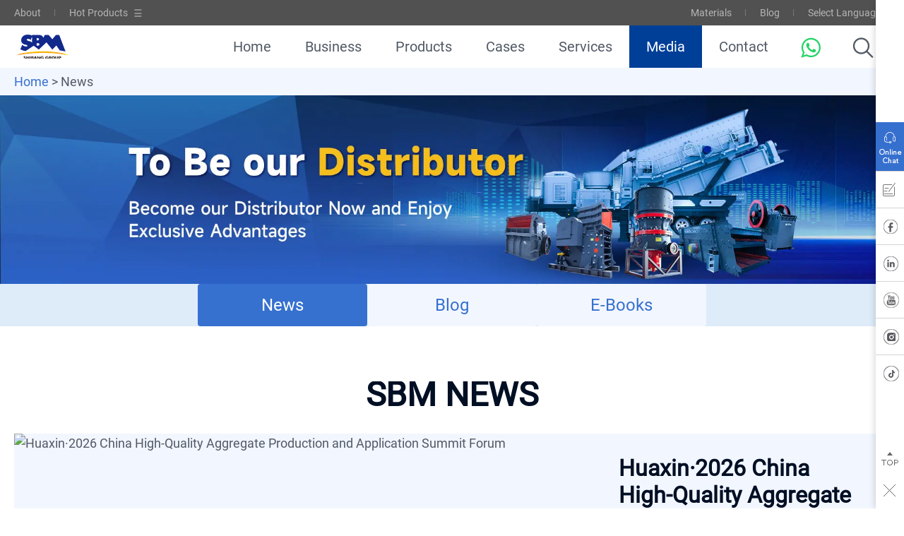

--- FILE ---
content_type: text/html; charset=utf-8
request_url: https://www.sbmchina.com/media/news/index_5.html
body_size: 10625
content:
<!doctype html>
<html lang="en">
<head>
<meta charset="utf-8">
<meta http-equiv="Content-Type" content="text/html; charset=utf-8" />
<meta name="viewport" content="width=device-width, initial-scale=1.0, maximum-scale=5.0, user-scalable=yes">
<meta name = "format-detection" content="telephone = no" />
<meta name="referrer" content="no-referrer-when-downgrade">
 
<meta name="description" content="Stay updated with SBM's latest news: product launches, industry trends, and innovative crushing solutions for global mining and construction sectors." /><link rel="preconnect" href="https://www.googleadservices.com" />
<link rel="preconnect" href="https://mnn.zoosnet.net" />
<link rel="preconnect" href="https://www.googletagmanager.com" />
<link rel="preconnect" href="https://googleads.g.doubleclick.net" />
<link rel="preconnect" href="https://cdnjs.cloudflare.com" />
<link rel="preload" href="https://www.googleadservices.com/pagead/conversion.js" as="script">
<link href="/asset/css/style.css"  rel="stylesheet" />
<link rel="canonical" href="https://www.sbmchina.com/media/news/"/> 
<link href="/asset/css/blog.css" rel="stylesheet" /><title>SBM News</title>
</head>
<body>
<div id="header" >
  <div class="header_top">
    <div class="box_width">
      <ul class="header_top_left pull_left">
        <li><a href="/about/">About</a></li>
        <li><span>Hot Products</span>
          <ol>
            <li><a href="/equipments/hpt.html">Cone Crusher</a></li>
            <li><a href="/equipments/c6x">Jaw Crusher</a></li>
            <li><a href="/equipments/hgt.html">Gyratory Crusher</a></li>
            <li><a href="/equipments/ld_yidongpo.html">Mobile Crushing Plant</a></li>
          </ol>
        </li>
      </ul>
      <div class="pull_right">
        <ul class="header_top_right pull_left">
          <li><a href="/business/materials/">Materials</a></li>
          <li><a href="/media/articals/">Blog</a></li>
        </ul>
        <div class="nav_language pull_right "><a href="javascript:;">Select Language ∨</a>
          <div class="ul_box">
            <ul>
              <li><a  onclick="window.open('https://www.sbmchina.com/zh/')" href="https://www.sbmchina.com/zh/" target="_blank" >中文</a></li> 
              <li><a  onclick="window.open('https://ru.sbmchina.com/')" href="https://ru.sbmchina.com/" target="_blank" >Русский</a></li>
              <li><a  onclick="window.open('https://es.sbmchina.com/')" href="https://es.sbmchina.com/"  target="_blank" >Español</a></li>
              <li><a  onclick="window.open('https://ar.sbmchina.com/')" href="https://ar.sbmchina.com/"  target="_blank" >العربية</a></li>
              <li><a  onclick="window.open('https://fr.sbmchina.com/')" href="https://fr.sbmchina.com/"  target="_blank" >Français</a></li>
              <li><a  onclick="window.open('https://pt.sbmchina.com/')" href="https://pt.sbmchina.com/" target="_blank" >Português</a></li>
   <li><a onclick="window.open('https://www.sbmchina.com/language.html')"   href="/language.html" target="_blank" >More Languages</a></li>   
</ul>
          </div>
        </div>
      </div>
      <div class="clear"></div>
    </div>
  </div>
  <div class="nav  ">
    <div class="  box_width"> <a href="/" class="logo pull_left">
      <picture>
        <source media="(max-width:750px)" srcset="/asset/images/home/logo_top.png">
        <source srcset="/asset/images/nav/logo_menu.png">
        <img src="/asset/images/nav/logo_menu.png" width="80" height="80" alt="SBM Stone Crusher" /></picture>
      </a>
      <div  id="pull" class="pull_right" >Menu</div>
      <div class="nav_ul_box">
        <div class="nav_search pull_right"> <img src="/asset/images/nav/search.png" width="32" height="32" alt="">
          <div class="nav_search_bg">
            <div class="nav_search_box">
              <form action="/e/search/index.php" method="post"  class="nav_search_btn">
                <input type="text" class="text" id="search-input" name="keyboard" value="Search" onfocus="if(this.value=='Search')this.value='';" onblur="if(this.value=='')this.value='Search'"  />
       <input type="hidden" name="tbname" value="newproduct">
    	<input type="hidden" name="show" value="title">
    	<input type="hidden" name="tempid" value="1">  
<select name="tbname">
<option value="newproduct">Product</option>
<option value="news">other</option>
</select> 
                <input class="submit" type="submit" value="" />
              </form>
            </div>
          </div>
        </div>
        <a href="https://wa.me/+8613761974616" target="_blank" class="whatsapp pull_right"><img src="/asset/images/nav/whatsapp.png" width="32" height="32" alt="" /><span>+8613761974616</span></a>
        <ul class="nav_ul pull_right">
          <li><a href="/" >Home</a></li>
          <li class=" drop_btn" ><a href="/business/">Business</a>
            <div class="dropdown_box">
              <div class="dropdown menu_ul_a">
                <div class="  box_width">
                  <ul>
                    <li>
                      <h4><a href="/business/aggregate/">Aggregates </a></h4>
                      <a href="/business/aggregate/"><img src="/asset/images/nav/business_aggregate.jpg" width="400" height="225" alt=""></a></li>
                    <li>
                      <h4><a href="/business/mine/">Mining </a></h4>
                      <a href="/business/mine/"><img src="/asset/images/nav/business_mining.jpg" width="400" height="225" alt=""></a></li>
                    <li>
                      <h4><a href="/business/mill/">Powder Making </a></h4>
                      <a href="/business/mill/"><img src="/asset/images/nav/business_powder_making.jpg" width="400" height="225" alt=""></a></li>
                  </ul>
                </div>
              </div>
            </div>
          </li>
          <li   class=" drop_btn"  ><a href="/equipments/">Products</a>
            <div class="dropdown_box">
              <div class="dropdown menu_ul_b">
                <div class="  box_width">
                  <ul>
                    <li>
                      <h5>Stationary Equipment</h5>
                      <a href="/equipments/hgt.html"><img src="/asset/images/nav/products_Stationary.jpg" width="400" height="225" alt=""></a>
                      <ol>
                        <li><a href="/equipments/hgt.html">Gyratory Crusher</a></li>
                        <li><a href="/equipments/c6x.html">Jaw Crusher</a></li>
                        <li><a href="/equipments/hpt.html">Cone Crusher</a></li>
                        <li><a href="/equipments/ci5x.html">Impact Crusher</a></li>
                        <li><a href="/equipments/vsi6x.html">Sand Making Machine</a></li>
                        <li><a href="/equipments/f5x.html">Vibrating Feeder</a></li>
                        <li><a href="/equipments/s5x.html">Vibrating Screen</a></li>
                        <li><a href="/equipments/xsd.html">Sand Washing Machine</a></li>
                      </ol>
                    </li>
                    <li>
                      <h5>Modular&Mobile Equipment</h5>
                      <a href="/equipments/smp-modular-crushing-plant.html"><img src="/asset/images/nav/products_Modular&Mobile.jpg" width="400" height="225" alt=""></a>
                      <ol>
                        <li><a href="/equipments/smp-modular-crushing-plant.html">Modular Crushing Plant</a></li>
                        <li><a href="/equipments/mk-semi-mobile-crusher-and-screen.html">Semi-mobile Crusher & Screen</a></li>
                        <li><a href="/equipments/ld_yidongpo.html">Mobile Crushing Plant</a></li>
						<li><a href="/equipments/nk-portable-crusher-plant.html">Portable Crushing Plant</a></li>
                      </ol>
                    </li>
                    <li>
                      <h5>Grinding Mill</h5>
                      <a href="/equipments/ore-grinding-mill.html"><img src="/asset/images/nav/products_Grinding.jpg" width="400" height="225" alt=""></a>
                      <ol>
                        <li><a href="/equipments/mb5x.html">Hanging Roller Mill</a></li>
                        <li><a href="/equipments/lm_mill.html">Vertical Mill</a></li>
                        <li><a href="/equipments/scm_mill.html">UItrafine Mill</a></li>
                        <li><a href="/equipments/ore-grinding-mill.html">Ore Grinding Mill</a></li>
                      </ol>
                    </li>
                    <li>
                      <h5>Beneficiation Equipment</h5>
                      <a href="/equipments/Classification.html"><img src="/asset/images/nav/products_benefication.jpg" width="400" height="225" alt=""></a>
                      <ol>
                        <li><a href="/equipments/Classification.html">Classification</a></li>
                        <li><a href="/equipments/magnetic-separator.html">Magnetic Separation</a></li>
                        <li><a href="/equipments/flotation-machine.html">Flotation</a></li>
                        <li><a href="/equipments/gravity-separation.html">Gravity Separation</a></li>
                        <li><a href="/equipments/dewatering.html">Dewatering</a></li>
                      </ol>
                    </li>
                    <li>
                      <h5>Conveying System</h5>
                      <a href="/equipments/b6x.html"><img src="/asset/images/nav/products_conveying.jpg" width="400" height="225" alt=""></a>
                      <ol>
                        <li><a href="/equipments/b6x.html">Aggregates Converyor</a></li>
                        <li><a href="javascript:;">Long-distance Conveyor</a></li>
                        <li><a href="/equipments/bulk-material-handling-system.html">Bulk Material Conveyor</a></li>
                      </ol>
                    </li>
                  </ul>
                </div>
              </div>
            </div>
          </li>
          <li class=" drop_btn" ><a href="/case/">Cases</a>
            <div class="dropdown_box">
              <div class="dropdown menu_ul_c">
                <div class="  box_width">
                  <ul>
                    <li>
                      <h4><a href="/case/aggregate/">Aggregates </a></h4>
                      <a href="/case/aggregate/"><img src="/asset/images/nav/granite.jpg" width="400" height="225" alt=""></a></li>
                    <li>
                      <h4><a href="/case/mine/">Mining</a></h4>
                      <a href="/case/mine/"><img src="/asset/images/nav/mining.jpg" width="400" height="225" alt=""></a></li>
                    <li>
                      <h4><a href="/case/mill/">Grinding</a></h4>
                      <a href="/case/mill/"><img src="/asset/images/nav/grinding.jpg" width="400" height="225" alt=""></a></li>
                    <li>
                      <h4><a href="/case/mobile/">Mobile Demand</a></h4>
                      <a href="/case/mobile/"><img src="/asset/images/nav/mobile.jpg" width="400" height="225" alt=""></a></li>
                  </ul>
                </div>
              </div>
            </div>
          </li>
          <li class=" drop_btn"><a href="javascript:;">Services</a>
            <div class="dropdown_box">
              <div class="dropdown menu_ul_c">
                <div class="box_width">
                  <ul>
                    <li>
                      <h4><a href="/business/epc/">EPCO </a></h4>
                      <a href="/business/epc/"><img src="/asset/images/nav/services_epco.jpg" width="400" height="225" alt=""></a></li>
                    <li>
                      <h4><a href="/lot.html">IoT Digital Solution</a></h4>
                      <a href="/lot.html"><img src="/asset/images/nav/services_IoT.jpg" width="400" height="225" alt=""></a></li>
                    <li>
                      <h4><a href="/products/service/fuwubaozhang.html">Life-cycle Service</a></h4>
                      <a href="/products/service/fuwubaozhang.html"><img src="/asset/images/nav/services_life_cycle.jpg" width="400" height="225" alt=""></a></li>
                    <li>
                      <h4><a href="/products/service/fuwuwangdian.html">Localized Service</a></h4>
                      <a href="/products/service/fuwuwangdian.html"><img src="/asset/images/nav/services_localized.jpg" width="400" height="225" alt=""></a></li>
                  </ul>
                </div>
              </div>
            </div>
          </li>
          <li class="active"><a href="/media/news/">Media</a></li>
          <li><a href="/brand/contact.html">Contact</a></li>
        </ul>
      </div>
      <ul class="menu_ul pull_right">
        <li><a href="/" >HOME</a></li>
        <li   ><a href="/business/">BUSINESS</a></li>
        <li  ><a href="/equipments/">PRODUCT</a></li>
        <li ><a href="/case/">CASES</a></li>
      </ul>
      <div class="clear"></div>
    </div>
  </div>
</div>
<div class="subnav">
  <div class="box_width">
    <p><a href="/">Home</a> > News</p>
  </div>
</div>
<div class="banner solution_banner">
  <div class=" swiper-container banner_swiper">
    <div class="swiper-wrapper">
<div class="swiper-slide">
        <picture>
          <source media="(max-width:750px)" srcset="/asset/images/products/banner_distributor_m.webp">
          <source srcset="/asset/images/products/banner_distributor.webp">
          <img src="/asset/images/products/banner_distributor.webp" width="1920" height="" alt=""></picture>
      </div>
      <div class="swiper-slide">
        <picture>
    <source media="(max-width:750px)" srcset="/asset/images/media/media_banner1_m.jpg">
    <source srcset="/asset/images/media/media_banner1.jpg">
    <img src="/asset/images/media/media_banner1.jpg" width="1920" height="400" ></picture>
      </div>
      <div class="swiper-slide">
        <a  onclick="openZoosUrl();">
  <picture>
    <source media="(max-width:750px)" srcset="/asset/images/media/media_banner_m.webp">
    <source srcset="/asset/images/media/media_banner.webp">
    <img src="/asset/images/media/media_banner.webp" width="1920" height="400" ></picture></a>
      </div>
    </div>
  </div>
</div>
<div class="  list_news_menu list_ebook_menu  ">
  <div class="box_width">
    <ul class="    ">
      <li class="active"><a href="/media/news/">News</a></li>
      <li ><a href="/media/articals/">Blog</a></li>
<li ><a href="/media/ebook/">E-Books</a></li>
     </ul>
  </div>
</div>

<div class="  list_news_top box_width">
<h2 align="center">SBM NEWS</h2>
   <div class="list_news_top_box">
       <a href="/media/news/3497.html"><img src="/d/file/media/news/2026-01-16/1.jpg" width="750" height="500" alt="Huaxin·2026 China High-Quality Aggregate Production and Application Summit Forum"></a>
    <div class="text"><h3><a href="/media/news/3497.html">Huaxin·2026 China High-Quality Aggregate Production and Application Summit Forum</a></h3>
    <span>2026-01-16</span><p>On January 14, 2026, the Aggregate Branch of the Shanghai Stone Trade Association hosted the "Huaxin·2026 China (Shanghai) High-Quality Aggregate Production and Application Summit Forum" in Shanghai</p>
    <a href="/media/news/3497.html" class="more">More Detail ></a>
</div>
</div>
</div>
<div class="  list_news ">
  <div class="box_width">
  <ul  class="showMoreNChildren" pagesize="4">
    <li><a href="/media/news/3478.html"><img src="/d/file/media/news/2025-11-19/2-4.jpg" width="750" height="500" alt="Technical Support Solves Production Issues in High-Altitude Railway Aggregate Line"></a>
  <div class="text">
   <span>2025-11-19</span><h4><a href="/media/news/3478.html">Technical Support Solves Production Issues in High-Altitude Railway Aggregate Line</a></h4></div>
  </li>
  <li><a href="/media/news/3475.html"><img src="/d/file/media/news/2025-11-06/crushing-plant.jpg" width="750" height="500" alt="Pioneering Sustainable and Intelligent Crushing Solutions Worldwide"></a>
  <div class="text">
   <span>2025-11-06</span><h4><a href="/media/news/3475.html">Pioneering Sustainable and Intelligent Crushing Solutions Worldwide</a></h4></div>
  </li>
  <li><a href="/media/news/3473.html"><img src="/d/file/media/news/2025-11-05/malaysia-market-pioneered.jpg" width="750" height="500" alt="Malaysia Market Pioneered: SBM’s Williams & His 10-Year Story in Crushing Industry"></a>
  <div class="text">
   <span>2025-11-05</span><h4><a href="/media/news/3473.html">Malaysia Market Pioneered: SBM’s Williams & His 10-Year Story in Crushing Industry</a></h4></div>
  </li>
  <li><a href="/media/news/3471.html"><img src="/d/file/media/news/2025-11-03/GAIN-conference.jpg" width="750" height="500" alt="SBM CEO Libo Fang at GAIN Conference: Engaging the World with China's Voice on Aggregate Industry"></a>
  <div class="text">
   <span>2025-11-03</span><h4><a href="/media/news/3471.html">SBM CEO Libo Fang at GAIN Conference: Engaging the World with China's Voice on Aggregate Industry</a></h4></div>
  </li>
  <li><a href="/media/news/3466.html"><img src="/d/file/media/news/2025-10-20/6.jpg" width="750" height="500" alt="Thank You for a Successful Canton Fair!"></a>
  <div class="text">
   <span>2025-10-20</span><h4><a href="/media/news/3466.html">Thank You for a Successful Canton Fair!</a></h4></div>
  </li>
  <li><a href="/media/news/3465.html"><img src="/d/file/media/news/2025-10-17/9.jpg" width="750" height="500" alt="The 138th Canton Fair"></a>
  <div class="text">
   <span>2025-10-17</span><h4><a href="/media/news/3465.html">The 138th Canton Fair</a></h4></div>
  </li>
  <li><a href="/media/news/3464.html"><img src="/d/file/media/news/2025-10-17/5.jpg" width="750" height="500" alt="SBM at the Canton Fair: Explore Our Crushers and Mining Solutions"></a>
  <div class="text">
   <span>2025-10-17</span><h4><a href="/media/news/3464.html">SBM at the Canton Fair: Explore Our Crushers and Mining Solutions</a></h4></div>
  </li>
  <li><a href="/media/news/3462.html"><img src="/d/file/media/news/2025-10-13/138th-canton-fair.jpg" width="750" height="500" alt="Only 2 days left until the Canton Fair!"></a>
  <div class="text">
   <span>2025-10-13</span><h4><a href="/media/news/3462.html">Only 2 days left until the Canton Fair!</a></h4></div>
  </li>
  <li><a href="/media/news/3456.html"><img src="/d/file/media/news/2025-09-17/1.jpg" width="750" height="500" alt="SBM Annual After-Sales Service Campaign Now Launched!"></a>
  <div class="text">
   <span>2025-09-17</span><h4><a href="/media/news/3456.html">SBM Annual After-Sales Service Campaign Now Launched!</a></h4></div>
  </li>
  <li><a href="/media/news/3448.html"><img src="/d/file/media/news/2025-08-18/1.jpg" width="750" height="500" alt="SBM Showcases 20 Years of Crushing Experience in africa at 2025 African Market Forum"></a>
  <div class="text">
   <span>2025-08-18</span><h4><a href="/media/news/3448.html">SBM Showcases 20 Years of Crushing Experience in africa at 2025 African Market Forum</a></h4></div>
  </li>
  <li><a href="/media/news/3433.html"><img src="/d/file/media/news/2025-07-01/1-1.jpg" width="750" height="500" alt="SBM CEO  Elected as the President of CAA"></a>
  <div class="text">
   <span>2025-07-01</span><h4><a href="/media/news/3433.html">SBM CEO  Elected as the President of CAA</a></h4></div>
  </li>
  <li><a href="/media/news/3431.html"><img src="/d/file/media/news/2025-06-20/1-1.jpg" width="750" height="500" alt="SBM Solutions Energize BRI Infrastructure Development in Central Asia"></a>
  <div class="text">
   <span>2025-06-20</span><h4><a href="/media/news/3431.html">SBM Solutions Energize BRI Infrastructure Development in Central Asia</a></h4></div>
  </li>
  <li><a href="/media/news/3429.html"><img src="/d/file/media/news/2025-06-19/1-1.jpg" width="750" height="500" alt="SBM Showcases Green Mining Solutions at the 4th China-Africa Economic and Trade Expo"></a>
  <div class="text">
   <span>2025-06-19</span><h4><a href="/media/news/3429.html">SBM Showcases Green Mining Solutions at the 4th China-Africa Economic and Trade Expo</a></h4></div>
  </li>
  <li><a href="/media/news/3420.html"><img src="/d/file/media/news/2025-05-20/1-1.jpg" width="750" height="500" alt="SBM is honored with "2025 China Top 50 Mining Machinery Manufacturers""></a>
  <div class="text">
   <span>2025-05-20</span><h4><a href="/media/news/3420.html">SBM is honored with "2025 China Top 50 Mining Machinery Manufacturers"</a></h4></div>
  </li>
  <li><a href="/media/news/3417.html"><img src="/d/file/media/news/2025-05-13/1.jpg" width="750" height="500" alt="SBM’s Green Aggregate Plant Powers Smart Expressway Development"></a>
  <div class="text">
   <span>2025-05-13</span><h4><a href="/media/news/3417.html">SBM’s Green Aggregate Plant Powers Smart Expressway Development</a></h4></div>
  </li>
  <li><a href="/media/news/3412.html"><img src="/d/file/media/news/2025-04-21/1-1.jpg" width="750" height="500" alt="SBM Concludes Successful Participation at the Canton Fair, Expressing Gratitude to Clients"></a>
  <div class="text">
   <span>2025-04-21</span><h4><a href="/media/news/3412.html">SBM Concludes Successful Participation at the Canton Fair, Expressing Gratitude to Clients</a></h4></div>
  </li>
  <li><a href="/media/news/sbm-canton-fair-site.html"><img src="/d/file/media/news/2025-04-17/7.jpg" width="750" height="500" alt="SBM Showcases Cutting-Edge Crushing Solutions at Canton Fair with Strong Visitor Turnout"></a>
  <div class="text">
   <span>2025-04-17</span><h4><a href="/media/news/sbm-canton-fair-site.html">SBM Showcases Cutting-Edge Crushing Solutions at Canton Fair with Strong Visitor Turnout</a></h4></div>
  </li>
  <li><a href="/media/news/137th-canton-fair.html"><img src="/d/file/media/news/2025-04-16/1.jpg" width="750" height="500" alt="Exciting times at the SBM booth(Hall D,20.1N01-02) at the Canton Fair!"></a>
  <div class="text">
   <span>2025-04-17</span><h4><a href="/media/news/137th-canton-fair.html">Exciting times at the SBM booth(Hall D,20.1N01-02) at the Canton Fair!</a></h4></div>
  </li>
  <li><a href="/media/news/sbm-at-canton-fair.html"><img src="/d/file/media/news/2025-04-17/137th-canton-fair.jpg" width="750" height="500" alt="SBM to Showcase Crushers & Crushing Plants at 137th Canton Fair (April 15-19, 2025)"></a>
  <div class="text">
   <span>2025-04-17</span><h4><a href="/media/news/sbm-at-canton-fair.html">SBM to Showcase Crushers & Crushing Plants at 137th Canton Fair (April 15-19, 2025)</a></h4></div>
  </li>
  <li><a href="/media/news/3395.html"><img src="/d/file/media/news/2025-02-19/1.jpg" width="750" height="500" alt="Closing the Chapter on Success: SBM Shines at Big5 Construction Saudi"></a>
  <div class="text">
   <span>2025-02-19</span><h4><a href="/media/news/3395.html">Closing the Chapter on Success: SBM Shines at Big5 Construction Saudi</a></h4></div>
  </li>
  <li><a href="/media/news/3393.html"><img src="/d/file/media/news/2025-02-13/big5.jpg" width="750" height="500" alt="SBM to Showcase Innovations at BIG5 Construct Saudi 2025"></a>
  <div class="text">
   <span>2025-02-13</span><h4><a href="/media/news/3393.html">SBM to Showcase Innovations at BIG5 Construct Saudi 2025</a></h4></div>
  </li>
  <li><a href="/media/news/3391.html"><img src="/d/file/media/news/2025-01-15/1-1.jpg" width="750" height="500" alt="FMF 2025 is Still Ongoing, Join SBM for Exciting Innovations and Insights"></a>
  <div class="text">
   <span>2025-01-15</span><h4><a href="/media/news/3391.html">FMF 2025 is Still Ongoing, Join SBM for Exciting Innovations and Insights</a></h4></div>
  </li>
  <li><a href="/media/news/3389.html"><img src="/d/file/media/news/2025-01-10/fmf-2025.jpg" width="750" height="500" alt="SBM Invites You to Join Us at FMF 2025: Explore Our Cutting-Edge Innovations in Mineral Processing"></a>
  <div class="text">
   <span>2025-01-10</span><h4><a href="/media/news/3389.html">SBM Invites You to Join Us at FMF 2025: Explore Our Cutting-Edge Innovations in Mineral Processing</a></h4></div>
  </li>
  <li><a href="/media/news/3377.html"><img src="/d/file/media/news/2024-11-29/1-4.jpg" width="750" height="500" alt="bauma CHINA 2024, SBM Shines Bright!"></a>
  <div class="text">
   <span>2024-11-29</span><h4><a href="/media/news/3377.html">bauma CHINA 2024, SBM Shines Bright!</a></h4></div>
  </li>
  <li><a href="/media/news/3373.html"><img src="/d/file/media/news/2024-11-27/1.jpg" width="750" height="500" alt="bauma CHINA 2024, Day One: Excitement Continues at SBM Booth!"></a>
  <div class="text">
   <span>2024-11-27</span><h4><a href="/media/news/3373.html">bauma CHINA 2024, Day One: Excitement Continues at SBM Booth!</a></h4></div>
  </li>
  <li><a href="/media/news/bauma-china-2024.html"><img src="/d/file/media/news/2024-11-01/bauma-china.jpg" width="750" height="500" alt="bauma CHINA 2024! SBM: Looking Forward to Meeting You!"></a>
  <div class="text">
   <span>2024-11-05</span><h4><a href="/media/news/bauma-china-2024.html">bauma CHINA 2024! SBM: Looking Forward to Meeting You!</a></h4></div>
  </li>
  <li><a href="/media/news/3314.html"><img src="/d/file/media/news/2024-11-01/GAIN-meeting-1.jpg" width="750" height="500" alt="SBM Represents China in Global Aggregates Dialogue at the 7th GAIN Meeting"></a>
  <div class="text">
   <span>2024-10-29</span><h4><a href="/media/news/3314.html">SBM Represents China in Global Aggregates Dialogue at the 7th GAIN Meeting</a></h4></div>
  </li>
  <li><a href="/media/news/3312.html"><img src="/d/file/media/news/2024-11-01/5.jpg" width="750" height="500" alt="SBM Shines at the 136th Canton Fair, Captivating Global Customers!"></a>
  <div class="text">
   <span>2024-10-17</span><h4><a href="/media/news/3312.html">SBM Shines at the 136th Canton Fair, Captivating Global Customers!</a></h4></div>
  </li>
  <li><a href="/media/news/3311.html"><img src="/d/file/media/news/2024-11-01/2024-canton-fair.jpg" width="750" height="500" alt="From October 15th to 19th, SBM cordially invites you to join us for a heartfelt gathering !"></a>
  <div class="text">
   <span>2024-10-12</span><h4><a href="/media/news/3311.html">From October 15th to 19th, SBM cordially invites you to join us for a heartfelt gathering !</a></h4></div>
  </li>
  <li><a href="/media/news/3269.html"><img src="/d/file/www/media/news/2024-04-16/2024-canton-fair-1.jpg" width="750" height="500" alt="Canton Fair 2024 is In Full Swing! Meet SBM at 20.1N01-02"></a>
  <div class="text">
   <span>2024-04-16</span><h4><a href="/media/news/3269.html">Canton Fair 2024 is In Full Swing! Meet SBM at 20.1N01-02</a></h4></div>
  </li>
  <li><a href="/media/news/3262.html"><img src="/d/file/www/media/news/2024-04-01/2024-canton-fair.jpg" width="750" height="500" alt="Don’t Miss Our Special Offer on the Canton Fair 2024"></a>
  <div class="text">
   <span>2024-04-01</span><h4><a href="/media/news/3262.html">Don’t Miss Our Special Offer on the Canton Fair 2024</a></h4></div>
  </li>
  <li><a href="/media/news/3249.html"><img src="/d/file/www/media/news/2024-03-08/3.jpg" width="750" height="500" alt="SBM attended the 2024 Pakistan Coating Show"></a>
  <div class="text">
   <span>2024-03-08</span><h4><a href="/media/news/3249.html">SBM attended the 2024 Pakistan Coating Show</a></h4></div>
  </li>
  <li><a href="/media/news/3199.html"><img src="/d/file/www/media/news/2023-12-08/1.jpg" width="750" height="500" alt="Dialogue With the World and Pursue Sustainable Development in Aggregates Industry"></a>
  <div class="text">
   <span>2023-12-08</span><h4><a href="/media/news/3199.html">Dialogue With the World and Pursue Sustainable Development in Aggregates Industry</a></h4></div>
  </li>
  <li><a href="/media/news/3166.html"><img src="/d/file/www/media/news/2023-10-17/list.jpg" width="750" height="500" alt="Only 2 Days Left! Tomorrow, See You at 20.1N01-02"></a>
  <div class="text">
   <span>2023-10-17</span><h4><a href="/media/news/3166.html">Only 2 Days Left! Tomorrow, See You at 20.1N01-02</a></h4></div>
  </li>
  <li><a href="/media/news/3165.html"><img src="/d/file/www/media/news/2023-10-10/china-import-and-export-fair.jpg" width="750" height="500" alt="The China Import and Export Fair 2023"></a>
  <div class="text">
   <span>2023-10-10</span><h4><a href="/media/news/3165.html">The China Import and Export Fair 2023</a></h4></div>
  </li>
  <li><a href="/media/news/3160.html"><img src="/d/file/www/media/news/2023-09-11/exhibition.jpg" width="750" height="500" alt="THE INDONESIA ENERGY & ENGINEERING SERIES 2023"></a>
  <div class="text">
   <span>2023-09-11</span><h4><a href="/media/news/3160.html">THE INDONESIA ENERGY & ENGINEERING SERIES 2023</a></h4></div>
  </li>
  <li><a href="/media/news/3153.html"><img src="/d/file/www/media/news/2023-07-06/banner.jpg" width="750" height="500" alt="For A Better Aggregates World: SBM at the GAIN Summit"></a>
  <div class="text">
   <span>2023-07-06</span><h4><a href="/media/news/3153.html">For A Better Aggregates World: SBM at the GAIN Summit</a></h4></div>
  </li>
  <li><a href="/media/news/3147.html"><img src="/d/file/www/media/news/2023-05-15/a51adf0d74f109dd1fa6b4a474b0a514.jpg" width="750" height="500" alt="THE Big5 Construct Ethiopia 2023"></a>
  <div class="text">
   <span>2023-05-11</span><h4><a href="/media/news/3147.html">THE Big5 Construct Ethiopia 2023</a></h4></div>
  </li>
  <li><a href="/media/news/3143.html"><img src="/d/file/www/media/news/2023-04-23/6609db27923e68512f2fcbab40f56e4a.jpg" width="750" height="500" alt="THE Expomin 2023"></a>
  <div class="text">
   <span>2023-04-23</span><h4><a href="/media/news/3143.html">THE Expomin 2023</a></h4></div>
  </li>
  <li><a href="/media/news/3129.html"><img src="/d/file/www/media/news/2023-02-09/ee21c71b883b146798c46f7e61b6ca8d.jpg" width="750" height="500" alt="SBM Will Attend MINEXPO TANZANIA"></a>
  <div class="text">
   <span>2023-02-09</span><h4><a href="/media/news/3129.html">SBM Will Attend MINEXPO TANZANIA</a></h4></div>
  </li>
  <li><a href="/media/news/3127.html"><img src="/d/file/www/media/news/2023-01-31/2e53b429e31a99ebf9edf9176115252a.jpg" width="750" height="500" alt="THE BIG 5 Saudi 2023"></a>
  <div class="text">
   <span>2023-01-31</span><h4><a href="/media/news/3127.html">THE BIG 5 Saudi 2023</a></h4></div>
  </li>
  <li><a href="/media/news/3099.html"><img src="/d/file/www/media/news/2022-09-28/829c212dca616a5b53347ada7e609976.jpg" width="750" height="500" alt="SBM attended the Donghai Forum For Aggregates Industry"></a>
  <div class="text">
   <span>2022-09-22</span><h4><a href="/media/news/3099.html">SBM attended the Donghai Forum For Aggregates Industry</a></h4></div>
  </li>
  <li><a href="/media/news/3096.html"><img src="/d/file/www/media/news/2022-09-08/37fd4f3857e4290f9271969d77f864b3.jpg" width="750" height="500" alt="SBM Resumes Work On Overseas Offices"></a>
  <div class="text">
   <span>2022-09-08</span><h4><a href="/media/news/3096.html">SBM Resumes Work On Overseas Offices</a></h4></div>
  </li>
  <li><a href="/media/news/3095.html"><img src="/d/file/www/media/news/2022-09-05/324e3cda2dc9cd023606cdf82b576006.jpg" width="750" height="500" alt="SBM was Selected by the Ministry of Industry and Information Technology as SRDI "Little Giant" Enterprise"></a>
  <div class="text">
   <span>2022-08-30</span><h4><a href="/media/news/3095.html">SBM was Selected by the Ministry of Industry and Information Technology as SRDI "Little Giant" Enterprise</a></h4></div>
  </li>
  <li><a href="/media/news/3092.html"><img src="/d/file/www/media/news/2022-07-19/7e55429e81dfaa20baf46863658f9d14.jpg" width="750" height="500" alt="SBM Signed a Strategic Cooperation Agreement with Sinohydro Bureau 11 Co.,Ltd"></a>
  <div class="text">
   <span>2022-07-19</span><h4><a href="/media/news/3092.html">SBM Signed a Strategic Cooperation Agreement with Sinohydro Bureau 11 Co.,Ltd</a></h4></div>
  </li>
  <li><a href="/media/news/3087.html"><img src="/d/file/www/media/news/2022-06-27/04f5c2b908b647434a8c660261f82ecc.jpg" width="750" height="500" alt="SBM has been Selected as the Fourth Batch of Service Manufacturing Demonstration Enterprise in Shanghai"></a>
  <div class="text">
   <span>2022-06-27</span><h4><a href="/media/news/3087.html">SBM has been Selected as the Fourth Batch of Service Manufacturing Demonstration Enterprise in Shanghai</a></h4></div>
  </li>
  <li><a href="/media/news/3074.html"><img src="/d/file/www/media/news/2022-05-27/7edc3839ec5db3ba69ce2c684be6811e.jpg" width="750" height="500" alt="CONGRATULATION SBM has been selected into the list of SRDI Enterprise"></a>
  <div class="text">
   <span>2022-05-27</span><h4><a href="/media/news/3074.html">CONGRATULATION SBM has been selected into the list of SRDI Enterprise</a></h4></div>
  </li>
  <li><a href="/media/news/3070.html"><img src="/d/file/www/media/news/2022-04-26/c4211f6b676753f23c22148b6f8e3bce.jpg" width="750" height="500" alt="R&D Strength of SBM has been Recognized by the Government Assessment"></a>
  <div class="text">
   <span>2022-04-26</span><h4><a href="/media/news/3070.html">R&D Strength of SBM has been Recognized by the Government Assessment</a></h4></div>
  </li>
  <li><a href="/media/news/3057.html"><img src="/d/file/www/media/news/2022-03-03/f098a615ceb8df2f441d9eed30ebd2b7.jpg" width="750" height="500" alt="SBM Contributes to the Belt and Road Project—Kaliwa Dam project"></a>
  <div class="text">
   <span>2022-03-03</span><h4><a href="/media/news/3057.html">SBM Contributes to the Belt and Road Project—Kaliwa Dam project</a></h4></div>
  </li>
  <li><a href="/media/news/3052.html"><img src="/d/file/www/media/news/2022-02-14/fbe1183c97556c4e7594a32fc8dd22c1.jpg" width="750" height="500" alt="Mobilization Meeting for the New Year's Work"></a>
  <div class="text">
   <span>2022-02-11</span><h4><a href="/media/news/3052.html">Mobilization Meeting for the New Year's Work</a></h4></div>
  </li>
  <li><a href="/media/news/3045.html"><img src="/d/file/www/media/news/2022-01-13/6b2a86f96e9fe8147fb4b787776e9bbb.jpg" width="750" height="500" alt="The First Shipment in the New Year"></a>
  <div class="text">
   <span>2022-01-13</span><h4><a href="/media/news/3045.html">The First Shipment in the New Year</a></h4></div>
  </li>
  <li><a href="/media/news/3036.html"><img src="/d/file/www/media/news/2021-12-16/a0ceb8dd38b7df8b5564f3789164b3be.jpg" width="750" height="500" alt="Congratulations to SBM on Winning the 7th Technology Innovation Award of Top 10 Economic Classic Samples in Pudong Headquarter"></a>
  <div class="text">
   <span>2021-12-16</span><h4><a href="/media/news/3036.html">Congratulations to SBM on Winning the 7th Technology Innovation Award of Top 10 Economic Classic Samples in Pudong Headquarter</a></h4></div>
  </li>
  <li><a href="/media/news/3032.html"><img src="/d/file/www/media/news/2021-12-02/216043595873a403846ad4ba9b01926d.jpg" width="750" height="500" alt="SBM'S Kazakhstan Office—a History of 14 Years"></a>
  <div class="text">
   <span>2021-11-15</span><h4><a href="/media/news/3032.html">SBM'S Kazakhstan Office—a History of 14 Years</a></h4></div>
  </li>
  <li><a href="/media/news/3014.html"><img src="/d/file/www/media/news/2021-09-28/76720a5015801dc8a35e838e4c582e97.jpg" width="750" height="500" alt="SBM Attended the World Internet Conference Wuzhen Summit"></a>
  <div class="text">
   <span>2021-09-28</span><h4><a href="/media/news/3014.html">SBM Attended the World Internet Conference Wuzhen Summit</a></h4></div>
  </li>
  <li><a href="/media/news/2991.html"><img src="/d/file/www/media/news/2021-07-27/1ea3b09faf5c8eed6cdcf426aa7b2a81.png" width="750" height="500" alt="SBM Welcomes New Faces 2021"></a>
  <div class="text">
   <span>2021-07-27</span><h4><a href="/media/news/2991.html">SBM Welcomes New Faces 2021</a></h4></div>
  </li>
  <li><a href="/media/news/2977.html"><img src="/d/file/www/media/news/2021-06-24/2850424d13962aaa9fb4294cc859a784.png" width="750" height="500" alt="Working Conference of Shanghai Enterprises Engaged in Temporary Disposal of Waste Concrete Held in SBM"></a>
  <div class="text">
   <span>2021-06-24</span><h4><a href="/media/news/2977.html">Working Conference of Shanghai Enterprises Engaged in Temporary Disposal of Waste Concrete Held in SBM</a></h4></div>
  </li>
  <li><a href="/media/news/2955.html"><img src="/d/file/www/media/news/2021-04-30/fd1dd8094cab86b70a163f1c62d1ae02.jpg" width="750" height="500" alt="SBM Won Prize for Outstanding Contribution in Green Mine Construction"></a>
  <div class="text">
   <span>2021-04-09</span><h4><a href="/media/news/2955.html">SBM Won Prize for Outstanding Contribution in Green Mine Construction</a></h4></div>
  </li>
  <li><a href="/media/news/2908.html"><img src="/images/news20210127/12.jpg" width="750" height="500" alt="Summary: A List of SBM's Big Events in 2020"></a>
  <div class="text">
   <span>2021-01-27</span><h4><a href="/media/news/2908.html">Summary: A List of SBM's Big Events in 2020</a></h4></div>
  </li>
  <li><a href="/media/news/2882.html"><img src="/d/file/www/media/news/2020-12-16/84acd747718ee1340a8ea96afb5b2e99.jpg" width="750" height="500" alt=" The 7th China International Aggregate Conference Was Held in Wuhan on December 12."></a>
  <div class="text">
   <span>2020-12-14</span><h4><a href="/media/news/2882.html"> The 7th China International Aggregate Conference Was Held in Wuhan on December 12.</a></h4></div>
  </li>
  <li><a href="/media/news/2875.html"><img src="/images/bauma2020-news/3.jpg" width="750" height="500" alt="bauma CHINA 2020, SBM: We Are Always Here for You!"></a>
  <div class="text">
   <span>2020-11-27</span><h4><a href="/media/news/2875.html">bauma CHINA 2020, SBM: We Are Always Here for You!</a></h4></div>
  </li>
  <li><a href="/media/news/2764.html"><img src="/d/file/www/media/news/2020-11-04/016ecb3eacc93236c4bf0dc8401a5e08.gif" width="750" height="500" alt="The Story behind High-end Mining Equipment Enterprise"></a>
  <div class="text">
   <span>2020-10-09</span><h4><a href="/media/news/2764.html">The Story behind High-end Mining Equipment Enterprise</a></h4></div>
  </li>
  <li><a href="/media/news/2741.html"><img src="/d/file/www/media/news/2020-09-21/1.jpg" width="750" height="500" alt="SBM's Group Headquarters Has Moved from No.416, Jianye Road to No. 1688, Gaoke East Road!"></a>
  <div class="text">
   <span>2020-09-21</span><h4><a href="/media/news/2741.html">SBM's Group Headquarters Has Moved from No.416, Jianye Road to No. 1688, Gaoke East Road!</a></h4></div>
  </li>
  <li><a href="/media/news/2730.html"><img src="/d/file/www/media/news/2020-09-01/fd9780984a4f6dad8b98f53086530a3d.jpg" width="750" height="500" alt="The World's first VGM Aggregates System Was Made Its First Appearance on August 28!"></a>
  <div class="text">
   <span>2020-08-29</span><h4><a href="/media/news/2730.html">The World's first VGM Aggregates System Was Made Its First Appearance on August 28!</a></h4></div>
  </li>
  <li><a href="/media/news/2687.html"><img src="/d/file/www/media/news/2020-07-03/70520409adada1b9a05588bd0442a71e.jpg" width="750" height="500" alt="SBM Appearing in Shanghai Lingang Live-streaming Sales"></a>
  <div class="text">
   <span>2020-07-03</span><h4><a href="/media/news/2687.html">SBM Appearing in Shanghai Lingang Live-streaming Sales</a></h4></div>
  </li>
  <li><a href="/media/news/2633.html"><img src="/d/file/www/media/news/2020-05-04/4c3786b8d60826a09c1f43bbf3fbb95c.jpg" width="750" height="500" alt="We Are Here to Hold Your Hand through the Hardship of the COVID-19"></a>
  <div class="text">
   <span>2020-05-04</span><h4><a href="/media/news/2633.html">We Are Here to Hold Your Hand through the Hardship of the COVID-19</a></h4></div>
  </li>
  <li><a href="/media/news/2530.html"><img src="/d/file/www/media/news/2019-12-31/bd6ceee3e38a2b644dd980d690fa09b3.jpg" width="750" height="500" alt="【CCTV News】 SBM, the Mining Machinery Export Champion under B&R Initiative"></a>
  <div class="text">
   <span>2019-12-31</span><h4><a href="/media/news/2530.html">【CCTV News】 SBM, the Mining Machinery Export Champion under B&R Initiative</a></h4></div>
  </li>
  <li><a href="/media/news/2430.html"><img src="/d/file/www/media/news/2019-10-21/267cd2c84533f9a9db1aee94e6d2f2b5.jpg" width="750" height="500" alt="Beijing Tianjin Hebei Construction Waste Disposal and recycling equipment exhibition 2019"></a>
  <div class="text">
   <span>2019-10-21</span><h4><a href="/media/news/2430.html">Beijing Tianjin Hebei Construction Waste Disposal and recycling equipment exhibition 2019</a></h4></div>
  </li>
  <li><a href="/media/news/2429.html"><img src="/d/file/www/media/news/2019-10-21/c8e76a66d9ecac233eb2efabf49d9493.jpg" width="750" height="500" alt="The International Mining Convention 2019"></a>
  <div class="text">
   <span>2019-10-21</span><h4><a href="/media/news/2429.html">The International Mining Convention 2019</a></h4></div>
  </li>
  <li><a href="/media/news/2425.html"><img src="/d/file/www/media/news/2019-10-17/481957a5a4f513e04b768598ded943db.jpg" width="750" height="500" alt="Austrian Federal Economic Chamber & China Aggregates Association Visit SBM"></a>
  <div class="text">
   <span>2019-10-17</span><h4><a href="/media/news/2425.html">Austrian Federal Economic Chamber & China Aggregates Association Visit SBM</a></h4></div>
  </li>
  <li><a href="/media/news/2393.html"><img src="/d/file/www/media/news/2019-09-25/b4e93234b3e21abac2fd363fd60cb292.jpg" width="750" height="500" alt="THE Addis Build 2019"></a>
  <div class="text">
   <span>2019-09-25</span><h4><a href="/media/news/2393.html">THE Addis Build 2019</a></h4></div>
  </li>
  <li><a href="/media/news/1845.html"><img src="/d/file/www/media/news/2019-04-12/d388f86f329ec5e4393940fba0b9fba4.jpg" width="750" height="500" alt="The 125th Canton Fair 2019"></a>
  <div class="text">
   <span>2019-04-02</span><h4><a href="/media/news/1845.html">The 125th Canton Fair 2019</a></h4></div>
  </li>
  <li><a href="/media/news/1792.html"><img src="/d/file/www/media/news/2019-02-15/6f9e09649412771f1b66f4c21d85b5c0.jpg" width="750" height="500" alt="Annual Party ▏To Build Dreams Together, To Fight for 2019 Together"></a>
  <div class="text">
   <span>2019-02-15</span><h4><a href="/media/news/1792.html">Annual Party ▏To Build Dreams Together, To Fight for 2019 Together</a></h4></div>
  </li>
  <li><a href="/media/news/1720.html"><img src="/d/file/www/media/news/2018-12-13/7c588bce4494c747f8daf20a1e94be8f.jpg" width="750" height="500" alt="Successful Conclusion ▏The Fifth China International Aggregates Conference"></a>
  <div class="text">
   <span>2018-12-13</span><h4><a href="/media/news/1720.html">Successful Conclusion ▏The Fifth China International Aggregates Conference</a></h4></div>
  </li>
  <li><a href="/media/news/1719.html"><img src="/d/file/www/media/news/2018-12-13/c8fa89405da61efe977b55c6e180aa33.jpg" width="750" height="500" alt="To Catch a Glimpse of the 5th China International Aggregates Conference"></a>
  <div class="text">
   <span>2018-12-13</span><h4><a href="/media/news/1719.html">To Catch a Glimpse of the 5th China International Aggregates Conference</a></h4></div>
  </li>
  <li><a href="/media/news/1663.html"><img src="/d/file/www/media/news/2018-12-03/c88a70e2df4ddeed7381713a892bf6ec.jpg" width="750" height="500" alt="The Fifth China International Aggregates Conference"></a>
  <div class="text">
   <span>2018-12-03</span><h4><a href="/media/news/1663.html">The Fifth China International Aggregates Conference</a></h4></div>
  </li>
  <li><a href="/media/news/1662.html"><img src="/d/file/www/media/news/2018-11-30/f4052dbbd65049daebb7ccc1ecc42916.jpg" width="750" height="500" alt="Bauma CHINA 2018 ▎Deepening Strategic Cooperation with McCloskey International"></a>
  <div class="text">
   <span>2018-11-30</span><h4><a href="/media/news/1662.html">Bauma CHINA 2018 ▎Deepening Strategic Cooperation with McCloskey International</a></h4></div>
  </li>
  <li><a href="/media/news/1661.html"><img src="/d/file/www/media/news/2018-11-29/7fb4b80647894cc074c2044a0cb77352.jpg" width="750" height="500" alt="Bauma CHINA 2018 ▎New Product Launch + Giants' Alliance"></a>
  <div class="text">
   <span>2018-11-29</span><h4><a href="/media/news/1661.html">Bauma CHINA 2018 ▎New Product Launch + Giants' Alliance</a></h4></div>
  </li>
  <li><a href="/media/news/1659.html"><img src="/d/file/www/media/news/2018-11-23/cc7445aad2ac0018b97b24606fc7950f.jpg" width="750" height="500" alt="Bauma CHINA 2018 ▎HAPPENING NOW! Meeting at E6 510"></a>
  <div class="text">
   <span>2018-11-27</span><h4><a href="/media/news/1659.html">Bauma CHINA 2018 ▎HAPPENING NOW! Meeting at E6 510</a></h4></div>
  </li>
  <li><a href="/media/news/1652.html"><img src="/d/file/www/media/news/2018-11-23/cc7445aad2ac0018b97b24606fc7950f.jpg" width="750" height="500" alt="LIVE VIDEO ▏Moments of Bauma CHINA 2018 on Facebook"></a>
  <div class="text">
   <span>2018-11-27</span><h4><a href="/media/news/1652.html">LIVE VIDEO ▏Moments of Bauma CHINA 2018 on Facebook</a></h4></div>
  </li>
  <li><a href="/media/news/Bauma-CHINA-2018.html"><img src="/d/file/www/media/news/2018-11-06/2c0e18b9a7bdb5aef2a9da84274af6b6.jpg" width="750" height="500" alt="Bauma CHINA 2018 Coming Soon"></a>
  <div class="text">
   <span>2018-11-06</span><h4><a href="/media/news/Bauma-CHINA-2018.html">Bauma CHINA 2018 Coming Soon</a></h4></div>
  </li>
  <li><a href="/media/news/1474.html"><img src="/d/file/www/media/news/2018-08-21/d5c96a4f9f8a43bc0cb7718cee2e2853.jpg" width="750" height="500" alt="Achievements Made in the First Half of 2018"></a>
  <div class="text">
   <span>2018-08-21</span><h4><a href="/media/news/1474.html">Achievements Made in the First Half of 2018</a></h4></div>
  </li>
  <li><a href="/media/news/1433.html"><img src="/d/file/www/media/news/2018-07-04/e5cf379d8d4d3a6fd71f7a5456aa01c1.jpg" width="750" height="500" alt="【Opportunity】2018 China Aggregate and Equipment Enterprises' "Entering ASEAN" Dialogue"></a>
  <div class="text">
   <span>2018-07-04</span><h4><a href="/media/news/1433.html">【Opportunity】2018 China Aggregate and Equipment Enterprises' "Entering ASEAN" Dialogue</a></h4></div>
  </li>
  <li><a href="/media/news/1330.html"><img src="/d/file/www/media/news/2018-05-29/0c4ff439ffd8371d511ef7af8ae47a9b.jpg" width="750" height="500" alt="Warm Greetings to Our Dear Visitors from LAMIC"></a>
  <div class="text">
   <span>2018-05-29</span><h4><a href="/media/news/1330.html">Warm Greetings to Our Dear Visitors from LAMIC</a></h4></div>
  </li>
  <li><a href="/media/news/1328.html"><img src="/d/file/www/media/news/2018-05-10/080cb335fb9ab3c4789905b74894fc0f.png" width="750" height="500" alt="Memory-- The first Decade at No.416 Jianye Road"></a>
  <div class="text">
   <span>2018-05-10</span><h4><a href="/media/news/1328.html">Memory-- The first Decade at No.416 Jianye Road</a></h4></div>
  </li>
  <li><a href="/media/news/1297.html"><img src="/d/file/www/media/news/2018-02-26/ad19c594350364fb46097556fea37d2d.jpg" width="750" height="500" alt="Annual Party:Gather Strength to March towards a Century Enterprise"></a>
  <div class="text">
   <span>2018-02-26</span><h4><a href="/media/news/1297.html">Annual Party:Gather Strength to March towards a Century Enterprise</a></h4></div>
  </li>
  <li><a href="/media/news/1294.html"><img src="/d/file/www/media/news/2018-01-12/a4a95f92ae0fd22b152c6ca8825c87fe.png" width="750" height="500" alt="Welcome Home! Our Envoys"></a>
  <div class="text">
   <span>2018-01-12</span><h4><a href="/media/news/1294.html">Welcome Home! Our Envoys</a></h4></div>
  </li>
  <li><a href="/media/news/1238.html"><img src="/d/file/www/media/news/2017-12-12/7246ee72adfc936f1a3982e8da8289d8.png" width="750" height="500" alt="The 4th China International Aggregates Conference"></a>
  <div class="text">
   <span>2017-12-12</span><h4><a href="/media/news/1238.html">The 4th China International Aggregates Conference</a></h4></div>
  </li>
  <li><a href="/media/news/959.html"><img src="/d/file/www/media/news/2017-04-26/e30f8a9757954f30e56db9b2b830cfee.jpg" width="750" height="500" alt="The Buildexpo Africa Ethiopia 2017"></a>
  <div class="text">
   <span>2017-06-06</span><h4><a href="/media/news/959.html">The Buildexpo Africa Ethiopia 2017</a></h4></div>
  </li>
  <li><a href="/media/news/958.html"><img src="/d/file/www/media/news/2017-04-13/1209d8dca0688994fde1107b4c6dd5e8.jpg" width="750" height="500" alt="SBM Latest News on 121st Spring Canton Fair"></a>
  <div class="text">
   <span>2017-04-17</span><h4><a href="/media/news/958.html">SBM Latest News on 121st Spring Canton Fair</a></h4></div>
  </li>
  <li><a href="/media/news/957.html"><img src="/d/file/www/media/news/2017-04-13/1209d8dca0688994fde1107b4c6dd5e8.jpg" width="750" height="500" alt="China Import and Export Commodities Fair (121st Spring Canton Fair)"></a>
  <div class="text">
   <span>2017-04-13</span><h4><a href="/media/news/957.html">China Import and Export Commodities Fair (121st Spring Canton Fair)</a></h4></div>
  </li>
  <li><a href="/media/news/950.html"><img src="/d/file/www/media/news/2017-03-23/51815cd287e1b45a956b46381662f1c2.jpg" width="750" height="500" alt="The 121th Canton Fair 2017"></a>
  <div class="text">
   <span>2017-03-23</span><h4><a href="/media/news/950.html">The 121th Canton Fair 2017</a></h4></div>
  </li>
  <li><a href="/media/news/297.html"><img src="/d/file/media/news/2016-11-24/12f8c4b9543130a8c84bd4359fec1e87.jpg" width="750" height="500" alt="SBM two major venues has perfect convergence at Bauma China 2016"></a>
  <div class="text">
   <span>2016-11-24</span><h4><a href="/media/news/297.html">SBM two major venues has perfect convergence at Bauma China 2016</a></h4></div>
  </li>
  </ul>
   </div>
</div>
 
<!--footer start-->
<div  id="footer" class=" footer  ">
  <div class="  box_width">
    <div class="f_top"> <a href="/" class="f_logo pull_left"><img src="/asset/images/home/logo_bottom.png" width="126" height="60" alt="SBM Stone Crusher"></a> <a href="javascript:;" onclick="openZoosUrl();"  class="f_online_chat pull_right"><img src="/asset/images/home/Online_Chat.png"  width="40" height="40" alt="">Consultation</a> </div>
    <div class="f_middle">
      <div class="f_col_1">
        <h4><a href="/media/articals/">SBM Blog</a></h4>
        <ul>
<li><a href="/media/articals/stone-crusher-in-ethiopia.html">Stone Crusher In Ethiopia</a></li>
    <li><a href="/media/articals/stone-crusher-machine-price.html">Stone Crusher Machine Price</a></li>
    <li><a href="/media/articals/mobile-crusher-in-south-africa.html">Mobile Crusher For Sale South Africa</a></li>
    <li><a href="/media/articals/basalt-stone-crusher-in-kenya.html">Basalt Stone Crushing Machine</a></li>
  </ul>
      </div>
      <div class="f_col_2">
        <h4><a href="/equipments/">Product Center</a></h4>
        <ul>
            <li><a href="/equipments/c6x">Jaw Crusher</a></li>
			<li><a href="/equipments/hpt.html">Cone Crusher</a></li>
            <li><a href="/equipments/hgt.html">Gyratory Crusher</a></li>
            <li><a href="/equipments/ld_yidongpo.html">Mobile Crusher</a></li>
        </ul>
      </div>
      <div class="f_col_3">
        <h4><a href="javascript:;">Service Support</a></h4>
        <ul>
          <li><a href="/business/epc/">EPCO Service</a></li>
          <li><a href="/lot.html">IoT Service </a></li>
          <li><a href="/products/service/fuwuwangdian.html">Localization Service</a></li>
          <li><a href="/products/service/fuwubaozhang.html">Life-cycle Service</a></li>
          <li><a href="/products/service/peijianfuwu.html">Parts</a></li>
        </ul>
      </div>
      <div class="f_col_4">
        <h4><a href="/about/">About SBM </a></h4>
        <ul>
          <li><a href="https://wa.me/+8613761974616"><strong>WhatsApp:</strong>+86 13761974616</a></li>
          <li><strong>Sales Hotline:</strong> 0086-21-58386189 <br>
            0086-21-58386176 </li>
        </ul>
      </div>
    </div>
    <p class="f_bottom" align="center">Copyright © 2026 Shanghai Shibang Machinery Sales Co., Ltd. <span><a href="/websitemap.html">Website Map</a>|<a href="/about/legal_declaration.html">Legal Notice</a>|<a href="/brand/contact.html">Contact Us</a></span></p>
  </div>
</div>
<div class="online_cta"> <a href="#form_box" class="online_cta_left pull_left"><img src="/asset/images/home/Get_Solution.png" width="48" height="48" alt="">Get Solution</a> <a href="javascript:;" onclick="openZoosUrl();" class="online_cta_right pull_right"><img src="/asset/images/home/Online_Chat.png" width="48" height="48" alt="">Online Chat</a>
  <div class="clear"></div>
</div>
<div class="fixBar fbar-tabs clearfix">
  <ul class="list-unstyled">
    <li class="f-icon f-chat"><a onClick="openZoosUrl();" id="sidebar-chat">Online Consultation</a></li>
    <li class="f-icon f-feedback"> <a href="/brand/contact.html" target="_blank" onClick="ga('send', 'event', 'Feedback', 'submit', 'www');" id="sidebar-inquiry"><span>Messages</span></a>
      <div class="over-mask f-icon feedback-mask-icon imgbox"> <a href="/brand/contact.html" target="_blank" onClick="ga('send', 'event', 'Feedback', 'submit', 'www');"><img src="/asset/images/inner/side_0.webp" alt></a> </div>
    </li>
    <li class="f-icon facebook"> <a href="https://www.facebook.com/SBMmachine/" target="_blank" id="sidebar-facebook"><span>Facebook</span></a>
      <div class="over-mask f-icon facebook-mask-icon imgbox"> <a href="https://www.facebook.com/sbm416/?ref=aymt_homepage_panel" target="_blank"><img src="/asset/images/inner/side_0.webp" alt></a> </div>
    </li>
    <li class="f-icon linkedin"> <a href="https://www.linkedin.com/company/shanghai-shibang-machinery-co-ltd-?trk=similar-pages" target="_blank" id="sidebar-linkedin"><span>Linkedin</span></a>
      <div class="over-mask f-icon linkedin-mask-icon imgbox"> <a href="https://www.linkedin.com/company/shanghai-shibang-machinery-co-ltd-?trk=similar-pages" target="_blank"><img src="/asset/images/inner/side_0.webp" alt></a> </div>
    </li>
    <li class="f-icon youtube"> <a href="https://www.youtube.com/channel/UCODZi6acoXcbt0nQmneh6Og" target="_blank" id="sidebar-youtube"><span>Youtube</span></a>
      <div class="over-mask f-icon youtube-mask-icon imgbox"> <a href="https://www.youtube.com/channel/UCODZi6acoXcbt0nQmneh6Og" target="_blank"><img src="/asset/images/inner/side_0.webp" alt></a> </div>
    </li>
    <li class="f-icon instagram"> <a href="https://www.instagram.com/sbm_aggregatecrusher/" target="_blank" id="sidebar-instagram"><span>Instagram</span></a>
      <div class="over-mask f-icon instagram-mask-icon imgbox"> <a href="https://www.instagram.com/sbm_aggregatecrusher/" target="_blank"><img src="/asset/images/inner/side_0.webp" alt></a> </div>
    </li>
    <li class="f-icon tiktok"> <a href="https://www.tiktok.com/@sbmmachinery" target="_blank" id="sidebar-tiktok"><span>Tiktok</span></a>
      <div class="over-mask f-icon tiktok-mask-icon imgbox"> <a href="https://www.tiktok.com/@sbmmachinery" target="_blank"><img src="/asset/images/inner/side_0.webp" alt></a> </div>
    </li>
  </ul>
  <div class="f-icon f-top"><a href="javascript:;">Back<br/>
    Top</a></div>
  <div class="f-icon f-close" data-action="fbclose"></div>
</div>
<div class="fixbar-expand">
  <ul>
    <li class="f-icon fixbar-toggle" data-action="fbexpand"><a href="javascript:;" class="sr-only">Expand</a></li>
  </ul>
</div>

<script src="/asset/js/jquery-3.7.1.min.js" type="text/javascript"></script> 
<script src="/asset/js/swiper.min.js" type="text/javascript"></script> 
<script src="/asset/js/min.js" type="text/javascript"></script> 
<script src="/asset/js/form-js.js" type="text/javascript"></script>
<script language="javascript" src="//mnn.zoosnet.net/JS/LsJS.aspx?siteid=MNN94995150&float=1&lng=en"></script>
<!-- Google Tag Manager -->
<script>(function(w,d,s,l,i){w[l]=w[l]||[];w[l].push({'gtm.start':
new Date().getTime(),event:'gtm.js'});var f=d.getElementsByTagName(s)[0],
j=d.createElement(s),dl=l!='dataLayer'?'&l='+l:'';j.async=true;j.src=
'https://www.googletagmanager.com/gtm.js?id='+i+dl;f.parentNode.insertBefore(j,f);
})(window,document,'script','dataLayer','GTM-5N73GZ');</script>
<!-- End Google Tag Manager -->
<!-- Google Tag Manager (noscript) -->
<noscript><iframe src="https://www.googletagmanager.com/ns.html?id=GTM-5N73GZ"
height="0" width="0" style="display:none;visibility:hidden"></iframe></noscript>
<!-- End Google Tag Manager (noscript) -->
<script type="text/javascript">
// for PPC参数传递
d=document.domain;c=location.search;tags = document.getElementsByTagName("a");for(var i=0;i<tags.length;i++){if(tags[i].href.indexOf('?')==-1 && tags[i].href.indexOf(d)>-1){tags[i].href=tags[i].href+c;}}
</script>
</body>
</html>


--- FILE ---
content_type: text/css
request_url: https://www.sbmchina.com/asset/css/style.css
body_size: 23729
content:
@charset "utf-8";
/* CSS Document */
@font-face {
	font-family: "Roboto Regular";
	src: url(fonts/Roboto/Roboto-Regular.ttf);
	font-display: swap;
}
@font-face {
	font-family: "Roboto Black";
	src: url(fonts/Roboto/Roboto-Black.ttf);
	font-display: swap;
}
* {
	border: none;
	color: #525a66;
	font-family: Roboto, "Roboto Regular", "Roboto Medium", "Roboto Black";
	font-size: 1.8rem;
	line-height: 1.5em;
	list-style: none;
	margin: 0;
	outline: none;
	padding: 0;
	text-decoration: none;
	box-sizing: border-box;
}
html {
	font-size: 10px;
}
h2, h2 a, h1 {
	font-size: 4.8rem;
}
h2, h2 a {
	line-height: 1em;
	text-transform: capitalize;
}
h2, h2 a {
	line-height: 0.8;
}
h3, h3 a {
	font-size: 3.2rem;
}
h4, h4 a, h4 span, .list_conveyors p, .product_key li, .epco_bottom_about li, .list_news_menu li a, .anout_middle .swiper-slide p strong, .clo_top_left p, .aboutus-info p, .news-nav li a, .news-nav li, .tab_menu_nk li a {
	font-size: 2.4rem;
}
h4, h4 a, h4 span,.powders-banner h1{
	font-weight: 400;
}
h1, h2, h3, h2 a, h3 a, h4, h4 a, h5, .list_solution h2 a,.case_top_middle li strong {
	color: #000f24;
}
p {
	font-family: "Roboto Regular";
}
.box_width_index {
	max-width: 1642px;
	overflow: hidden;
	margin: 0 auto;
}
.box_width {
	max-width: 1240px;
	margin: 0 auto;
	overflow: hidden;
}
.pull_left, .nav li, .banner_mining_text li, .list_materials li, .list_mining_bottom .tab-menu li, .list_mining_offer li, .list_mining_cases li, .list_powder_about li, .list_product_top li, .list_product_top2 li,   .related_cases li, .list_case_ul li, .epco_bottom li, .lot_middle ul>li, .life_cycle_middle li, .localized_middle li, .filterBlog-box >li, .materials-nav li, .news-nav li ,.language_list>li{
	float: left;
}
.pull_right, .p_advantages_bottom li:nth-child(2n),  .related_cases li:nth-child(2),.epco_bottom li:nth-child(2n), .anout_middle .swiper-slide p span {
	float: right;
}
.clear {
	clear: both;
}
img {
	max-width: 100%;
	width: auto;
	height: auto;
}
/**************************************************************/
.header_top {
	background: #515151;
}
.header_top_left li a, .header_top_right li a, .nav_language >a, .header_top_left li span {
	color: #b5b5b5;
	font-size: 1.4rem;
	line-height: 3.6rem;
}
.header_top_right, .header_top_left, .solution_middle_bottom, .aggregate_top_materials, .banner_mining_text ul, .list_materials ul, .list_mining_bottom .tab-menu, .list_mining_offer ul, .list_mining_cases ul, .list_powder_about ul, .list_product_top2 ul, .list_beneficiation_top, .list_beneficiation_bottom, .subnav_series, .product_ico, .product_configurations ul, .list_case_bottom_top, .list_case_ul ul, .epco_top ul, .lot_middle ul, .lot_list ul, .life_cycle_bottom .box_width, .list_parts .tab-pane ul, .contact_top .box_width, .list_news_menu ul, .list_news ul, .about_top ul, .blog_box, .list_blog li, .col_top .box_width_index, .cases ul, .materials-list_top, .aboutus-info_right, .cooperators .text, .news-list, .localized_middle ul, .smp_list ul, .smp_list_product ul, .materials_top .box_width,.case_top .box,.p_advantages_bottom,.p_advantages2 .p_advantages_box ,.language_list>ul,.list_ebook ul, .ebook_top .box_width,.smp_top ul{
	display: flex;
}
.list_materials ul, .list_mining_offer ul, .list_case_ul ul, .epco_top ul, .lot_middle ul, .lot_list ul, .life_cycle_bottom .box_width, .list_parts .tab-pane ul, .contact_top .box_width, .about_top ul, .blog_box, .list_blog li, .col_top .box_width_index, .cases ul, .materials-list_top, .aboutus-info_right, .cooperators .text, .localized_middle ul, .smp_list ul, .smp_list_product ul, .list_news ul, .materials_top .box_width, .materials_top_swiper .swiper-wrapper, .case_top .box ,.p_advantages_bottom,.p_advantages2 .p_advantages_box,.language_list>ul,.list_ebook ul,.ebook_top .box_width,.smp_top ul{
	flex-wrap: wrap;
}
.header_top_left>li, .header_top_right li {
	display: block;
	padding-right: 2rem;
	margin-right: 2rem;
}
.header_top_left li, .header_top_right li, body, .header_top .box_width {
	position: relative;
}
.header_top_left>li:nth-child(1):after, .header_top_right li:after {
	content: "";
	position: absolute;
	width: 1px;
	height: 10px;
	background-color: #797979;
	top: 50%;
	right: 0;
	transform: translateY(-50%);
}
.header_top_left li span {
	background: url(../images/nav/sub_menu.png) no-repeat right center;
	padding-right: 2rem;
	background-size: 1.9rem auto;
}
.header_top_left ol {
	position: absolute;
	display: none;
	background: #fff;
	top: 3.6rem;
	left: -2rem;
	width: 22rem;
	z-index: 1000;
	box-shadow: 0 5px 8px rgba(102, 102, 102, .35);
	padding: 1.6rem 2rem;
}
.header_top_left li ol a {
	color: #525a66;
}
.ul_box {
	display: none;
	position: absolute;
	right: 0;
	left: 0;
	top: 8rem;
	z-index: 11;
	width: 100%;
}
.ul_box {
	background-color: #fff;
	position: absolute;
	z-index: 1000;
	top: 3.6rem;
	right: 0;
	left: auto;
	width: 30rem;
	padding: 2rem 3.6rem;
 box-shadow: 0 .5rem 0.8rem rgba(102, 102, 102, .35);
}
.ul_box li {
	padding-left: 2.4rem;
	background: url(../images/nav/languagebg.webp) center left no-repeat;
}
.ul_box li a {
	color: #274899;
	line-height: 3.2rem;
}
#header .box_width {
	overflow: visible;
}
.affix {
	position: fixed;
	z-index: 2;
	left: 0;
	right: 0;
	top: 0;
	background: #fff;
}
.affix .dropdown_box, .affix .nav_search_bg {
	top: 6rem;
}
#pull, .menu_ul, .solution_swiper, .list_solution_bottom .swiper-pagination, .bottom_more_btn, .online_cta, .tab-content .tab-pane, .tab_menu_left p, .tab_menu_left .more, .list_product_top .hide_img, .list_product_top li:hover img, .checkbox_left i, .service_swiper .swiper-pagination, .related_cases .text, .product_part .bottom_more_btn, .list_case_middle .swiper-pagination, .tab_menu_left_img, .tab_nav_hide, .lot_middle_2 h4, .news-list_right .more, .smp_middle img, .mk_middle .tab-pane, .mk_bottom p, .life_cycle_bottom .tab-pane,.case_advantages p,.case_top_middle .ul_img img,.banner_product.banner_2 .banner_swiper,#LRfloater0 ,.tab-menu_smp p,.smp_configuration .tab-menu_smp img{
	display: none;
}
.logo {
	width: 8rem;
}
.logo img, .nav .whatsapp:hover span, .nav_search_bg.show, .dropdown img, .banner img, .list_solution_top img, .list_solution_middle img, .list_solution_bottom img, .tab-content .active, .tab_menu_left li.active p, .tab_menu_left .active .more, .list_mining_cases img, .list_powder_top .active .more, .list_powder_middle .more, .list_powder_about_bottom img, .topswiper img, .topswiper2 img, .list_product_top img, .list_product_top li:hover .hide_img, .list_product img, .list_beneficiation .img_box:hover span, .product_middle img, .service_list img, .service_list span, .product_part img, .product_key img, .related_cases img, .related_cases li:hover .text,.related_cases_smp .swiper-slide:hover .text, .product_top img, .product_configurations img, .list_case_ul img, .list_case_middle img, .list_case_right img, .epco_bottom img, .epco_bottom_about img, .epco_blog img, .lot_middle_2 img, .lot_bottom img, .lot_list img, .life_cycle_top img, .life_cycle_bottom img, .list_news_top_box img, .about_top big, .anout_middle img, .about_bottom img, .list_blog_left img, .list_blog_middle img, .list_blog img, .products img, .col_top img, .cases .tab-pane li img, .col_bottom img, .news-list_left img, video, .news-list_right .swiper-slide:hover .more, .smp_list_product img, .smp_middle .active img, .mk_middle .active .tab-pane, .mk_bottom .active p, .nk_case img, .nk_parameterse, .nk_bottom img, .list_news_top .more, .list_news img, .life_cycle_bottom .active .tab-pane  ,.case_top .img_box img,.case_advantages .active p,.case_top_middle .ul_img .active img,.ore_banner span,.p_advantages2 img,.smp_configuration img,.tab-menu_smp  .active p{
	display: block;
}
.nav_ul>li>a, .list_case_top li a {
	display: block;
	line-height: 6rem;
	font-size: 2rem;
	padding: 0 2.4rem;
}
.nav_ul .active>a, .nav_ul>li:hover>a {
	color: #fff;
	background: #003f98;
}
.nav .whatsapp {
	width: 3.2rem;
	margin: 1.6rem 2rem 0;
	position: relative;
}
.nav .whatsapp span {
	position: absolute;
	left: 50%;
	transform: translateX(-50%);
	top: 4rem;
	display: none;
	z-index: 9999;
	background: #25d366;
	line-height: 4rem;
	border-radius: 2rem;
	padding: 0 2rem;
	color: #fff;
}
 
.nav_search img {
	width: 3.2rem;
	margin: 1.6rem 2.2rem 0;
}
.search_img.active:before{
	content:"";
	position:absolute;
	left:-0.2rem;
	top:-0.2rem;
	right:0;
	width:4rem;
	height:4rem;
 	background:#f2f6ff;
	border-radius:50%;
	margin: 1.6rem 2.2rem 0;
	z-index:-1;
 }
.nav_search_btn .submit {
	display: block;
	height: 6rem;
	width: 3.2rem;
	background: url(../images/nav/search.png) no-repeat center;
	background-size: 100% auto;
	margin: 0 1.6rem;
}
.nav_search_box {
	background: #fff;
	padding: 4rem 0;
}
.nav_search_btn {
	width: 60rem;
	margin: 0 auto;
	border: 1px solid #848a92;
	border-radius: 0.4rem;
	display: flex;
}
.nav_search_btn input.text {
	background: #fff;
	width: calc(100% - 6.4rem);
	line-height: 5.8rem;
	padding: 0 2rem;
	border-radius: 0.4rem;
	font-size: 2.4rem;
}
.nav_search_btn .submit {
	width: 3.2rem;
	height: 6rem;
	background: url(../images/nav/search.png) no-repeat center;
	background-size: 100% auto;
}
.dropdown_box, .nav_search_bg {
	display: none;
	background: rgba(0,0,0,0.3);
	position: absolute;
	left: 0;
	right: 0;
	bottom: 0;
	top: 9.6rem;
	z-index: 999;
}
.dropdown {
	background: #f2f6ff;
	padding: 3rem 0 4rem;
}
.dropdown h4 {
	margin-bottom: 1.4rem;
}
.dropdown ul, .tab_nav, .list_solution ul, .f_middle {
	display: flex;
}
.dropdown li {
	float: none;
}
.menu_ul_a li, .list_materials li, .list_mining_top .text, .list_mining_offer li, .list_mining_cases li, .list_powder_middle_left, .list_powder_about_top li, .product_configurations li, .list_case_ul li, .epco_top li, .epco_bottom_about .text, .lot_middle ul> li, .lot_middle_2 .text, .lot_list li, .life_cycle_middle .text, .life_cycle_left, .anout_middle .text, .list_blog li>a, .cases .tab-pane li, .smp_list li ,.language_list>ul>li,.list_ebook li,.smp_top li{
	width: 32.26%;
	margin-right: 1.61%;
}
.menu_ul_b li {
	width: 18.70%;
	margin-right: 1.625%;
}
.menu_ul_c li, .tab_nav_beneficiation2 li, .list_parts .tab-pane li, .filterBlog-box >li, .clo_top_left {
	width: 23.87%;
	margin-right: 1.5%;
}
.tab_nav_beneficiation3 li{
	width:15.0%;
}
.tab_nav_beneficiation3 li:nth-child(5){
	width:34%;
 }
.menu_ul_a li:nth-child(3), .menu_ul_c li:nth-child(4), .menu_ul_b li:nth-child(5), .tab_nav_solution li:nth-child(3), .list_solution_top .li_d, .solution_top_bottom li:nth-child(4), .list_solution_middle li:nth-child(4), .aggregate_top_materials li:nth-child(3), .list_aggregate_bottom .tab-menu li:nth-child(4), .banner_mining_text li:nth-child(6), .list_materials li:nth-child(3n), .list_mining_bottom .tab-menu li:nth-child(4), .list_mining_offer li:nth-child(3n), .list_mining_cases li:nth-child(3n), .list_powder_about_top li:nth-child(3n), .list_powder_about_bottom li:nth-child(6), .list_product_top li:nth-child(4n), .tab_nav_beneficiation2 li:nth-child(4n), .tab_nav_bulk li:nth-child(6), .subnav_series li:last-child, .product_configurations li:nth-child(3), .list_case_ul li:nth-child(3n), .epco_top li:nth-child(3n), .lot_middle ul> li:nth-child(3), .lot_list li:nth-child(3), .life_cycle_middle li:nth-child(2n), .localized_middle li:nth-child(2n), .list_parts .tab-pane li:nth-child(4n), .list_materials_bottom li:last-child, .about_top li:last-child, .cases .tab-pane li:nth-child(3n), .smp_list li:nth-child(3n), .smp_list_product li:nth-child(4),.tab_nav_beneficiation3 li:nth-child(5),.language_list>ul>li:nth-child(3n) ,.list_ebook li:nth-child(3n),.smp_top li:nth-child(3n){
	margin-right: 0;
}
.tab_nav_beneficiation3 li:nth-child(4){
	margin-right: 1.5%;
}
.dropdown li h4 a {
	padding-right: 3.5rem
}
.dropdown li:hover h4 a {
	color: #3671cf;
	background: url(../images/nav/more_ico_pc.png) no-repeat right center;
	background-size: 2.4rem auto;
}
.menu_ul_b li img {
	margin: 1.6rem 0;
}
.menu_ul_b ol li {
	width: 100%;
	margin-right: 0;
}
.menu_ul_b ol li a {
	color: #000f24;
	display: block;
	font-size: 1.6rem;
	line-height: 3rem;
}
.menu_ul_b ol li:hover a {
	font-weight: bold;
}
.subnav {
	background: #f2f6ff;
	padding: 0.6rem 0;
}
.subnav p a {
	color: #3671cf;
}
/*-------header_end------------- */
.banner {
	position: relative;
	overflow: hidden;
}
.banner img, .smp_list_product img {
	display: block;
	margin: 0 auto;
}
.banner img{
	width: 100%;
}
.banner_b_text, .banner_mining_text, .list_mining_top, .list_mining_cases, .list_powder_bottom2 {
	background: #f2f6ff;
	padding: 3.6rem 0;
}
.banner_b_text p, .list_aggregate_bottom p, .list_powder_top p, .list_powder_bottom2 p, .form_box p, .lot_middle p, .lot_list .box_width>p, .life_cycle_top p, .about_top p, .about_bottom p, .mk_top p {
	width: 82%;
	margin: 0 auto;
	line-height: 3rem;
	text-align: center;
}
.tab_menu_box,.tab_menu_box2  , .epco_top li:nth-child(n+2), .list_news_menu {
	background: #deecf9;
	text-align: center;
}
.tab_nav_solution {
	width: 70.170%;
	margin: 0 auto;
}
.tab_nav_solution li {
	width: 31.73%;
	margin-right: 2.42%;
}
.tab_nav_solution li a, .list_news_menu li a ,.language_nav li a{
	color: #3671cf;
	font-size: 2.4rem;
	display: block;
	line-height: 6rem;
}
.tab_nav li.active a, .tab-menu_lot li.active, .list_parts .tab-menu li.active, .anout_middle .more:hover, .tab_nav_hide .active a, .tab_nav_hide_parts li.active, .mk_middle li.active>h4, .mk_bottom .active h4 ,.materials-nav li:hover a,.language_nav li.active,.list_ebook li:hover {
	color: #fff;
	background: #3671cf;
}
p:first-letter, .list_solution h2 a, .list_product h2, .list_product h2 a, .product_bottom_parts h2, .anout_middle h2, .about_bottom h2 {
	text-transform: uppercase;
}
.list_solution, .list_materials, .list_mining_bottom, .list_powder_middle, .list_powder_bottom, .list_product, .list_conveyors li, .p_advantages, .service_list, .product_part, .product_key, .product_middle, .list_case, .epco_top, .epco_bottom, .epco_bottom_about, .epco_blog, .lot_middle, .lot_bottom, .lot_list, .life_cycle_middle, .life_cycle_bottom, .localized_middle, .localized_bottom, .list_parts, .contact_middle, .anout_middle, .list_blog_top, .list_blog_bottom, .col_top, .cases, .materials, .news,   .smp_top, .smp_table, .smp_list_product, .mk_top, .mk_bottom, .nk_top, .nk_middle, .nk_bottom, .nk_case, .nk_parameterse, .nk-youshi, .content_wrap,.materials_cases,.case_advantages ,.websitemap,.legal_notice,.language_box ,.smp_configuration{
	margin: 7.8rem auto;
}
.list_solution .solution_top_ul, .list_case_ul2  {
	margin-top: 4rem;
}
.solution_top_ul li {
	width: 15.32%;
	min-height: 34.2rem;
	margin-right: 1.68%;
	position: relative;
	padding: 1.2rem 2.1rem;
	transition: all 0.3s ease-out 0.1s;
}
.solution_top_ul li.active {
	width: 49%;
}
.list_solution_top .li_a {
	background: url(../images/business/quarry_aggregates.jpg) no-repeat center;
	background-size: cover;
}
.list_solution_top .li_b {
	background: url(../images/business/manufactured_sand.jpg) no-repeat center;
	background-size: cover;
}
.list_solution_top .li_c {
	background: url(../images/business/river_stone.jpg) no-repeat center;
	background-size: cover;
}
.list_solution_top .li_d {
	background: url(../images/business/construction_waste.jpg) no-repeat center;
	background-size: cover;
}
.list_powder_top .li_a {
	background: url(../images/powder_making/1_bentonite.jpg) no-repeat center;
	background-size: cover;
}
.list_powder_top .li_b {
	background: url(../images/powder_making/2_barite.jpg) no-repeat center;
	background-size: cover;
}
.list_powder_top .li_c {
	background: url(../images/powder_making/3_gypsum.jpg) no-repeat center;
	background-size: cover;
}
.list_powder_top .li_d {
	background: url(../images/powder_making/4_petroleum_coke.jpg) no-repeat center;
	background-size: cover;
}
.list_solution_top a, .solution_top_bottom big, .solution_top_bottom h3, .list_solution_middle a, .solution_middle_bottom h3, .list_solution_bottom a, .footer a, .footer li, .footer strong, .f_bottom span, .f_bottom, .list_aggregate_top h4 a, .aggregate_top_materials a, .tab_menu_left .more, .list_mining_offer h2, .list_powder_middle_left li.active small, .list_powder_middle h4, .list_product h4 a, .product_bottom_parts a, .product_bottom_parts h2, .product_bottom_parts span, .list_conveyors .more, .list_conveyors li:hover p, .list_conveyors li:hover h2, .list_conveyors li:hover h3, .list_conveyors li:hover sup, .product_top h1, .product_top a, .product_top p, .product_top h3, .p_advantages li:hover p, .p_advantages li:hover h4,   .p_advantages2 li:hover span, .product_middle .swiper-slide a, .product_middle .swiper-slide h4, .service_list .swiper-slide:hover p, .service_list .swiper-slide:hover h4, .service_list .swiper-slide:hover span, .product_key h2, .product_key li, .product_key strong, .product_key a, .product_configurations a, .product_configurations p, .product_part .bottom_more_btn, .list_case_top h2, .list_case_top p, .list_case_top a, .list_case_left p, .list_case_left h2, .list_case .bottom_more_btn, .list_case_middle .bottom_more_btn, .epco_bottom .more, .epco_bottom li:hover a, .epco_blog .swiper-slide:hover h4 a, .lot_middle ul>li:hover h3, .lot_middle ul>li:hover li, .lot_middle .more, .lot_middle_2 .more, .lot_bottom a, .lot_list li p, .lot_list h4, .life_cycle_middle h4, .life_cycle_bottom .text h3, .life_cycle_bottom .tab-pane p, .life_cycle_bottom a, .localized_middle a, .localized_bottom .more, .list_news_menu li.active a, .list_news li:hover a, .list_news li:hover span, .anout_middle .swiper-slide p, .anout_middle .swiper-slide span, .anout_middle .swiper-slide p strong, .list_blog_left h4 a, .list_blog_top span, .col_top h3 a, .cases .tab-pane li a, .materials-list_top a, .aboutus-info_right span, .localized_top .swiper-slide:hover h4, .localized_top .swiper-slide:hover li, .localized_top .more, .tab_menu_nk li a, .list_news_top .more, .materials_top .more ,.ore_banner p,.ore_banner h1,.ore_banner a,.white,.white b,.list_beneficiation_top .more_btn,.language_nav li.active a,.list_ebook li:hover a,.list_ebook li:hover span,.smp_list_parts h2,.smp_list_parts p,.product_key_smp p,.product_key_smp h4,.tab-menu_smp .active p,.tab-menu_smp .active h4{
	color: #fff;
}
.solution_top_bottom {
	background: #003f98;
	padding: 3.2rem 2rem;
	margin-top: 2rem;
}
.solution_top_bottom h4 a, .list_case h4  a, .list_case h4 span, .list_case_middle h4 span, .lot_list h4, .list_materials_bottom li:last-child h4 a, .list_news_top h4 a, .list_news h4 a, .list_blog h4 a, .tab_menu_left li h4, .nk-youshi .swiper-slide h4 {
	font-weight: bold;
}
.solution_top_bottom .more {
	line-height: 3.2rem;
	width: 17rem;
	border: 1px solid #f90;
	background: #f90;
	border-radius: 1.6rem;
	text-align: center;
	margin-top: 1rem;
}
.solution_top_bottom .more:hover, .solution_middle_top li:nth-child(4):hover .more, .solution_middle_bottom .text .more:hover, .f_online_chat:hover, .aggregate_top_materials .more:hover, .tab_menu_left .more:hover, .product_bottom_parts .more:hover, .list_conveyors .more:hover, .product_key .more:hover, .related_cases .more:hover, .list_case_left .more:hover, .life_cycle_bottom .more:hover ,.ore_banner a:hover{
	background: none;
	border-color: #fff;
}
.solution_top_bottom li {
	width: 23.83%;
	margin-right: 1.56%;
	background: #3671cf;
}
.solution_top_bottom ul, .solution_middle_bottom .text .more, .f_middle, .aggregate_top_materials, .list_materials li, .list_materials ul, .list_powder_top p, .list_powder_top .more, .list_product_top li, .list_product_top ul, .list_beneficiation_bottom, .list_conveyors .more, .p_advantages_left, .service_list p, .list_case_top p, .list_case_top ul, .list_case_top li, .list_case_ul li, .list_case_middle p, .list_case_middle .case_online_cat, .list_case_bottom .more, .list_case_left p, .epco_top li, .epco_top li p, .epco_blog p, .lot_middle_2 p, .lot_middle_2 .text, .lot_bottom li:nth-child(2), .lot_list .box_width>p, .lot_list ul, .life_cycle_middle li:nth-child(n+3), .localized_middle li:nth-child(n+3), .list_parts .tab-pane li, .about_top p, .about_bottom p, .anout_middle .about_swiper2, .list_blog_top p, .list_blog li, .list_blog p, .clo_top_left p, .cases .tab-pane li, .cases .tab-pane, .materials-list_bottom, .aboutus-info_right li:nth-child(n+3), .aboutus-info p, .cooSwiper, .smp_right p, .smp_list_product h4, .mk_top_text p, .mk_top p, .mk_top .mk_swiper, .nk_top p, .nk_middle p, .swiper-zucheng-list, .aboutus-info .text li, .materials_top p,.case_advantages li ,.case_advantages p ,.materials_top_ore .top_text p,.ore_banner .p,.ore_banner .more,.clo_top_left li,.language_box .text_top p,.smp_top li{
	margin-top: 2rem;
}
.solution_top_bottom big {
	font-size: 6rem;
}
.solution_top_bottom li h3 {
	padding: 0 2rem;
	font-weight: 400;
	line-height: 8.2rem;
}
.title_box:after, .f_top:after,.filterBlog-box:after{
	content: '';
	display: block;
	clear: both;
}
.solution_middle_top li, .list_product_top li, .smp_list_product li {
	width: 23.71%;
	margin-right: 1.72%;
	position: relative;
}
.list_product_top2 li {
	width: 23.9%;
	margin-right: 1.6%;
	position: relative;
}
.list_product_top2 li:nth-child(3) {
	width: 49%;
	margin-right: 0;
}
.solution_middle_top, .solution_powder_swiper, .banner_mining_text ul, .list_mining_top .more, .list_mining_cases ul, .powder_swiper, .powder_bottom_swiper, .list_powder_bottom2 p, .product_middle_swiper, .list_product_top2 ul, .form_box p, .related_cases ul, .product_configurations ul, .case_swiper, .product_ben_swiper, .epco_bottom ul, .list_case_ul2 li, .lot_swiper, .list_parts .tab-content, .about_swiper3, .list_blog ul, .filterBlog-box, .cooperators, .smp_table table, .smp_list_product ul, .smp_middle ul, .mk_bottom ul, .swiper-zucheng, .materials_top .more ,.case_top .box,.case_advantages ul,.case_top_middle .text ul  ,.smp_case_swiper ,.smp_swiper,.smp_configuration .tab-wrapper,.smp_top ul{
	margin-top: 4rem;
}
.solution_middle_top li .text, .list_solution_bottom h4, .aggregate_top_materials h4, .list_materials li h4, .product_middle .swiper-slide h4, .product_configurations .text, .lot_list li>h4, .list_aggregate_top .tab-pane h4, .list_powder_bottom h4, .list_product h4, .lot_bottom li h4, .life_cycle_middle h4, .localized_middle h4, .materials-list_bottom h4  {
	position: absolute;
	left: 0;
	right: 0;
	text-align: center;
}
.solution_middle_top li .text {
	top: 24%;
}
.lot_list li>h4 {
	top: 1rem;
	text-transform: uppercase;
	z-index: 1;
}
.solution_middle_top li:nth-child(4) .text, .list_solution_bottom h4, .aggregate_top_materials h4, .list_materials li h4, .product_middle .swiper-slide h4, .product_configurations .text, .materials-list_bottom h4 {
	top: 50%;
	transform: translate(0, -50%);
}
.solution_middle_top .more, .tab_menu_left .more, .list_powder_top .more {
	display: block;
	line-height: 3.2rem;
	width: 8rem;
	border-radius: 1.6rem;
	border: 1px solid #fff;
	text-align: center;
}
.solution_middle_top .more {
	margin: 0.8rem auto;
}
.solution_middle_top li:hover .more, .solution_middle_top li:nth-child(4) .more, .tab_menu_left .more, .list_powder_top .more:hover, .product_configurations .more:hover {
	background: #f90;
	border-color: #f90;
}
.solution_middle_top li:nth-child(4) .more, .banner_mining_text img {
	width: 16rem;
	margin: 0 auto;
}
.list_solution_middle li:hover img, .list_solution_bottom .swiper-slide:hover img, .list_aggregate_top .swiper-slide:hover img, .aggregate_top_materials li:hover img {
	border-radius: 0.8rem;
}
.solution_middle_bottom {
	background: #003f98;
	padding: 2rem;
	margin-top: 2rem;
	background: url(../images/business/mining_bg.jpg) no-repeat center;
	background-size: 100% 100%;
}
.solution_middle_bottom .text {
	width: 31%;
	margin-right: 0.67%;
}
.solution_ming_swiper, .list_case_left p {
	width: 68.33%;
}
.solution_middle_bottom .text .more, .f_online_chat, .list_conveyors .more, .product_online_cat, .product_key .more, .lot_middle .more, .localized_middle .more, .localized_bottom .more, .materials_top .more,.ore_banner .more,.list_beneficiation_top .more_btn {
	display: block;
	line-height: 6rem;
	width: 24rem;
	border-radius: 0.4rem;
	font-size: 2.4rem;
	background: #f90;
	border: 1px solid #f90;
	text-align: center;
}
.f_online_chat,.list_beneficiation_top .more_btn {
	width: 21rem;
}
.lot_middle .more {
	width: 42rem;
	border-radius: 3rem;
}
.solution_middle_bottom h4, .list_mining_cases h4, .related_cases h4,.list_beneficiation_top .more_btn {
	text-align: center;
	margin-top: 1rem;
}
.list_solution_bottom .swiper-slide, .list_aggregate_top .swiper-slide, .aggregate_top_materials li, .list_materials li, .list_powder_middle .swiper-slide, .list_product .swiper-slide, .list_beneficiation .img_box, .list_conveyors li, .product_middle .swiper-slide, .service_list .swiper-slide, .product_key .box_width, .related_cases li, .case_img_box, .product_configurations li, .lot_bottom li, .lot_list li, .life_cycle_middle li, .life_cycle_bottom .tab-pane, .life_cycle_left, .localized_middle li, .anout_middle .swiper-slide, .list_blog_left, .filterBlog-item, .col_top li, .products .pro-item, .cases .tab-pane li, .materials .swiper-slide, .aboutus-info_right li, .smp_middle ul, .nk-youshi .box_width, .nk_bottom .box_width, .nk-youshi .swiper-slide, .body_index .nav_language>a, .life_cycle_bottom .box_width ,.case_top .text,.case_top_middle .ul_img,.list_product_top li>a:after,.list_product_middle .swiper-slide>a,.search_img,.about_top .swiper-slide  ,.cases .tab-pane li,.list_powder_bottom .swiper-slide,.related_cases .swiper-slide{
	position: relative;
}
.list_solution_bottom .more {
	display: block;
	line-height: 3.2rem;
	border-radius: 1.6rem;
	width: 17rem;
	margin: 3.2rem auto 0;
	border: 1px solid #3671cf;
	color: #3671cf;
	text-align: center;
}
.list_solution_bottom .more:hover {
	background: #3671cf;
	color: #fff;
}
.list_solution .bottom_more_btn, .product_part .bottom_more_btn, .list_case .bottom_more_btn, .list_case_middle .bottom_more_btn, .localized_top .more {
	width: 100%;
	line-height: 8rem;
	background: #3671cf;
	border-radius: 4rem;
	text-align: center;
	margin-top: 4rem;
}
.list_case_middle .bottom_more_btn {
	width: calc(100% - 6rem);
	margin: 2rem auto 0;
}
.list_aggregate_top .tab-menu li {
	font-size: 2rem;
	width: 29.4rem;
	line-height: 4.8rem;
	text-align: center;
	background: #f2f6ff;
	border-radius: 0.4rem;
	margin: 0 1rem;
}
.list_aggregate_top .tab-menu li.active, .list_aggregate_bottom .tab-menu li.active, .epco_blog .swiper-slide:hover, .list_news_menu li.active, .localized_top .swiper-slide:hover, .smp_list li:hover ,.list_aggregate_top .tab-menu li:hover, .list_aggregate_bottom .tab-menu li:hover{
	background: #3671cf;
	color: #fff;
}
.list_aggregate_top .tab-menu {
	width: 62.8rem;
	margin: 4rem auto;
}
.list_aggregate_top .tab-pane h4, .list_powder_bottom h4, .list_product h4, .lot_bottom li h4, .life_cycle_middle h4, .localized_middle h4 {
	bottom: 2rem;
}
.list_product_top li h4 {
	bottom: 1rem;
}
.list_aggregate_top img, .list_materials ul li img, .mining_top_right img, .list_powder_bottom2 img, .list_beneficiation_top img, .p_advantages img, .lot_middle img, .life_cycle_middle img, .localized_middle img, .localized_bottom img, .materials img,.ul_img .active img {
	display: block;
	border-radius: 0.4rem;
}
.aggregate_top_materials {
	background: url(../images/aggregate/16_materials_bg.jpg) no-repeat center;
	background-size: 100% 100%;
	padding: 2.4rem 2rem;
}
.aggregate_top_materials .text {
	width: 42.09%;
}
.aggregate_top_materials ul {
	width: 57.91%;
	margin: 1.6rem 0;
}
.aggregate_top_materials li {
	width: 31.36%;
	margin-right: 2.96%;
}
.aggregate_top_materials .more, .product_bottom_parts .more, .product_configurations .more, .epco_bottom .more, .epco_blog .more, .lot_middle_2 .more, .life_cycle_bottom .more, .list_news_top .more {
	display: block;
	margin-top: 1rem;
	line-height: 4rem;
	width: 16rem;
	border-radius: 2rem;
	border: 1px solid #f90;
	background: #f90;
	text-align: center;
}
.lot_middle_2 .more {
	width: 24rem;
	margin-top: 2rem;
}
.product_configurations .more, .epco_blog .more {
	border-color: #fff;
	margin: 1rem auto 0;
	background: none;
}
.epco_bottom .more {
	margin: 1rem auto 0;
}
.list_aggregate_middle, .related_cases, .list_case_middle, .epco_bottom_about, .lot_top, .lot_middle_2, .life_cycle_top, .localized_top, .about_top, .list_blog_middle {
	padding: 4rem 0;
	background: #f2f6ff;
}
.list_aggregate_middle h2, .list_powder_middle h2, .product_middle h2, .service_list h2, .product_part h2, .epco_blog p, .life_cycle_top p, .localized_middle p, .localized_bottom p, .about_top ul {
	margin-bottom: 4rem;
}
.tab_menu_left, .list_news_top_box .text {
	width: 33.870%;
}
.topswiper, .list_mining_top .mining_top_right, .epco_swiper, .lot_middle_2 .img_box, .life_cycle_middle ul, .life_cycle_bottom .pull_right, .list_materials_bottom li:last-child, .anout_middle .video_box, .list_blog .text, .news-list_left, .topswiper2, .list_news_top_box>a {
	width: 66.13%;
}
.tab_menu_left li.active {
	padding: 1.2rem 2rem;
	background: #deecf9;
	height: 22.6rem;
}
.tab_menu_left li.active p {
	margin: 1rem 0;
	line-height: 1.2;
	min-height: 11.2rem;
}
.tab_menu_left li, .product_configurations .text {
	padding: 0 2rem;
}
.tab_menu_left li h4 {
	display: inline-block;
	background: url(../images/aggregate/ico_r_small.png) no-repeat center right;
	background-size: 2.4rem auto;
	padding-right: 4rem;
}
.tab_menu_left li.active h4 {
	color: #3671cf;
	background: url(../images/aggregate/ico_down.png) no-repeat center right;
	background-size: 2.4rem auto;
}
.tab_menu_left .more, .list_powder_top .more {
	display: none;
}
.tab_menu_left li, .product_part img, .about_top big {
	margin-bottom: 1rem;
}
.tab_menu_left li.active {
	height: auto;
}
.list_aggregate_bottom p, .list_mining_top2, .list_product_top, .lot_middle p, .tab-menu_lot, .col_bottom ,.ebook_top {
	margin: 4rem auto;
}
.list_aggregate_bottom .tab-menu {
	width: 79.76%;
	margin-bottom: 4rem;
}
.list_aggregate_bottom .tab-menu li, .list_mining_bottom .tab-menu li, .clo_top_left {
	width: 23.5%;
	margin-right: 2%;
}
.list_aggregate_bottom .tab-menu li, .list_aggregate_bottom .more, .list_mining_bottom .tab-menu li {
	line-height: 4.8rem;
	text-align: center;
	font-size: 2rem;
	background: #f2f6ff;
}
.list_aggregate_bottom .swiper-slide, .tab_menu_product, .epco_blog .swiper-slide {
	background: #f2f6ff;
	text-align: center;
}
.list_aggregate_bottom .swiper-slide:hover {
	background: #deecf9;
}
.list_aggregate_bottom .swiper-slide h5 {
	margin: 1rem 2rem;
}
.list_aggregate_bottom .swiper-slide h5 span, .list_mining_cases h4 span, .list_case h4 span, .list_case_middle h4 span, .tab-menu_lot li, .list_parts .tab-menu li, .news-list_right .swiper-slide:hover .more, .nk-youshi .swiper-slide h4 {
	color: #3671cf;
}
.list_aggregate_bottom .more {
	background: #f90;
	color: #fff;
	width: 18.70%;
}
.list_aggregate_bottom .more img {
	vertical-align: middle;
	margin-right: 1rem;
	width: 2.3rem;
}
.banner_mining_text li, .tab_nav_bulk li/*, .about_top li*/ {
	width: 15.32%;
	margin-right: 1.6160%;
	text-align: center;
}
.list_materials p {
	width: 79%;
	margin: 4rem auto 0;
}
.list_materials h4, .materials-list_bottom h4 {
	padding: 0 2.6rem;
}
.list_materials h4 a, .materials-list_bottom h4 a {
	display: block;
	text-align: right;
	color: #fff;
	padding-right: 4.4rem;
	background: url(../images/mining/ico_more.png) no-repeat right center;
	background-size: 1.6rem auto;
}
.list_materials .more, .list_mining_top .more, .list_mining_offer .more, .list_case_middle .case_online_cat, .list_case_bottom .more, .showMorehandle {
	display: block;
	width: 30rem;
	line-height: 5.8rem;
	border-radius: 0.4rem;
	background: #f90;
	border: 1px solid #f90;
	color: #fff;
	font-size: 2.4rem;
	text-align: center;
}
.list_case_middle .case_online_cat {
	width: 32rem;
}
.list_materials .more, .list_mining_offer .more, .lot_middle .more, .nk_case img, .showMorehandle,.materials_top_ore {
	margin: 4rem auto 0;
}
.showMorehandle {
	border-color: #3671cf;
	border-radius: 3rem;
}
.list_materials .more:hover, .list_mining_top .more:hover, .list_mining_offer .more:hover, .list_powder_middle .more:hover, .showMore, .showLess, .list_case_middle .case_online_cat:hover, .lot_middle .more:hover, .localized_middle .more:hover, .localized_bottom .more:hover, .list_news_top .more:hover {
	color: #f90;
	background: none;
}
.list_mining_top h2, .life_cycle_top h2, .life_cycle_middle h2, .anout_middle h2, .list_blog_middle h2 {
	line-height: 1.2;
	margin-bottom: 2.8rem;
}
.list_mining_top p {
	line-height: 3rem;
}
.list_mining_bottom .tab-menu, .list_powder_bottom img, .list_product_middle img, .list_product_bottom img, .list_case_middle img, .epco_bottom_about img, .localized_bottom img, .materials img, .aboutus-info_right img, .nk_top img, .nk_middle img, .nk_parameterse img, .nk_case img, .nk-youshi img, .list_news_top_box img ,.list_powder_bottom2  img,.related_cases  img,.swiper-slide img,.case_top  img,.materials_cases img,.list_materials ul li img,.list_case_ul img,.list_news  img ,.list_news_top  img,.list_blog img{
	width: 100%;
}
.list_mining_bottom .tab-menu li {
	margin-left: 0;
}
.list_mining_offer {
	background: #002a66 url(../images/mining/bg_epco.jpg) no-repeat center bottom;
	background-size: 100% auto;
	padding: 4rem 0 12rem;
}
.list_mining_offer li {
	font-size: 2rem;
	color: #fff;
	padding-left: 11.6rem;
	padding-right: 2rem;
	position: relative;
	margin-top: 4rem;
	line-height: 1.2;
}
.list_mining_offer img {
	position: absolute;
	left: 1rem;
	top: 0;
	width: 8rem;
}
.list_mining_top2 {
	background: none;
}
.list_powder_middle_left li, .list_powder_middle .more {
	line-height: 6rem;
	text-align: center;
	border-radius: 0.4rem;
	font-size: 2.4rem;
	background: #deecf9;
	color: #3671cf;
	margin-bottom: 1rem;
}
.list_powder_middle_left li small {
	color: #3671cf;
}
.list_powder_middle_left li.active, .p_advantages li:hover, .epco_bottom li:hover, .list_news li:hover, .showMorehandle ,.p_advantages2 li:hover {
	background: #3671cf;
	color: #fff;
}
.list_powder_middle h4, .life_cycle_bottom .text, .anout_middle .swiper-slide p, .cases .tab-pane li .text, .materials-list_top .text, .aboutus-info_right span {
	position: absolute;
	left: 2rem;
	bottom: 2rem;
	right: 2rem;
}
.list_powder_middle h4 {
	z-index: 1;
}
.list_powder_middle .more {
	background: #f90;
	color: #fff;
}
.list_powder_middle .more:hover {
	border: 1px solid #f90;
	line-height: 5.8rem;
}
.list_powder_about {
	background: url(../images/powder_making/10_bg_powder.jpg) no-repeat center top;
	padding: 4rem 0 7rem;
	text-align: center;
}
.list_powder_about_top big {
	display: block;
	color: #ffd300;
	text-transform: uppercase;
}
.list_powder_about_top big span {
	font-size: 8.8rem;
	color: #ffd300;
	font-weight: bold;
	line-height: 1;
}
.list_powder_about_top strong {
	font-weight: bold;
	font-size: 2.4rem;
	color: #fff;
}
.list_powder_about_bottom {
	margin-top: 6rem;
}
.list_powder_about_bottom li {
	background: #3671cf;
	width: 15.480%;
	margin-right: 1.424%;
}
.list_powder_about_bottom h4 {
	padding: 0.1rem 1rem;
	color: #fff;
}
.tab_nav_product a {
	display: block;
	font-size: 2rem;
	padding: 0 2.8rem;
	line-height: 8rem;
	white-space: nowrap;
}
.tab_nav_material a{
	padding: 0 4.8rem;
}
.list_product_top li>a:after,.list_product_middle .swiper-slide>a:after,.about_top .swiper-slide:hover:before,.about_top .swiper-slide:hover:after,.cases .tab-pane li:after,.list_powder_bottom .swiper-slide:after{
	content:'';
	position:absolute;
	left:0;
	right:0;
	top:0;
	bottom:0;
	background:rgba(0,0,0,0.3)
}
.list_product_top li>a:after,.list_product_middle .swiper-slide>a:after,.list_powder_bottom .swiper-slide:after{
	background:rgba(0,0,0,0.1)
}
.cases .tab-pane li:after{
	background:rgba(0,0,0,0.2)
}
.about_top .swiper-slide:hover:after{
	background:url(../images/about/big_ico.png) no-repeat center;
}

.list_product_middle .box_width, .list_product_middle .swiper-container {
	overflow: visible;
}
.list_product_middle {
	overflow: hidden;
}
.product_bottom_parts {
	background: url(../images/products/Spare_Parts_pc.jpg) no-repeat center;
	text-align: center;
	padding: 7.8rem 0;
}
.product_bottom_parts p {
	margin: 3rem auto 2rem;
}
.product_bottom_parts .more, .anout_middle img {
	margin: 0 auto;
}
.tab_nav_beneficiation, .list_case_middle h4, .tab-menu_lot, .lot_bottom, .list_parts ,.materials_top_ore .top_text{
	text-align: center;
}
.tab_nav_beneficiation {
	width: 61rem;
	margin: 0 auto;
	background: #deecf9
}

.tab_nav_beneficiation li, .list_beneficiation .img_box, .list_beneficiation .text, .list_news_menu li {
	width: 50%;
}
.tab_nav_beneficiation a, .tab_nav_beneficiation2 li a {
	display: block;
	line-height: 8rem;
	font-size: 2rem;
}
.tab_nav_bulk li a {
	display: block;
	font-size: 2rem;
	padding: 1rem 0;
}
.list_beneficiation .text {
	padding-right: 2rem;
}
.list_beneficiation, .contact_top,.case_top {
	margin: 4rem auto 7.8rem;
}
.list_beneficiation_top p {
	margin-top: 3.4rem;
	line-height: 3rem;
}
.list_beneficiation .img_box span {
	position: absolute;
	left: 1rem;
	bottom: 1rem;
	border: 1px solid #fff;
	border-radius: 1.6rem;
	color: #fff;
	line-height: 3.2rem;
	width: 12.6rem;
	text-align: center;
	z-index: 2;
	display: none;
}
.list_beneficiation .img_box:hover:after {
	content: '';
	position: absolute;
	left: 0;
	right: 0;
	top: 0;
	bottom: 0;
	background: linear-gradient(transparent 20%, #000f24);
	border-radius: 0.4rem;
}
.list_beneficiation_bottom h3 {
	width: 15.32%;
	margin-right: 1.620%;
	padding: 1.6rem 2rem;
	color: #fff;
	background: url(../images/beneficiation/Spiral_Classifier_bg.jpg) no-repeat center;
	background-size: 100% 100%;
	min-height: 27rem;
}
.list_beneficiation_bottom h3:after {
	content: '';
	display: block;
	background: #ffc400;
	width: 8rem;
	height: 0.4rem;
	border-radius: 0.2rem;
	margin-top: 0.4rem;
}
.list_beneficiation_bottom h4{
	position:relative;
	padding-left:5rem;
	min-height:4rem;
}
.list_beneficiation_bottom h4:before{
	content:"";
	width:4rem;
	height:4rem;
	position:absolute;
	left:0;
	top:0;
 	background-image:url(../images/beneficiation/icon_1.png);
	background-repeat:no-repeat;
	background-position:left top;
	background-size:12.6rem auto;
}
.list_beneficiation_bottom .swiper-slide:nth-child(2) h4:before{
	background-position:-4.6rem top;
}
.list_beneficiation_bottom .swiper-slide:nth-child(3) h4:before{
	background-position:right top;
}
.list_beneficiation_bottom .swiper-slide:nth-child(4) h4:before{
	background-position:left -4.4rem;
}
.list_beneficiation_bottom .swiper-slide:nth-child(5) h4:before{
	background-position:right -4.4rem;
}
.list_beneficiation_bottom .swiper-slide:nth-child(6) h4:before{
	background-position:left -8.6rem;
}
.list_beneficiation_bottom .swiper-slide:nth-child(7) h4:before{
	background-position:-4.6rem -8.9rem;
}
.list_beneficiation_bottom .swiper-slide:nth-child(8) h4:before{
	background-position:right -8.9rem;
}
.list_beneficiation_bottom .swiper-slide:nth-child(9) h4:before{
	background-position:left bottom;
}
.list_beneficiation_bottom .swiper-slide:nth-child(10) h4:before{
	background-position:-4.4rem bottom;
}
.list_beneficiation_bottom .swiper-slide:nth-child(11) h4:before{
	background-position:right bottom;
}
.beneficiation_swiper {
	width: 83.060%;
}
.beneficiation_swiper .swiper-slide {
	background: #f2f6ff;
	padding: 2rem 1.2rem 4rem;
	position: relative;
	z-index: 0;
	min-height: 27rem;
}
.beneficiation_swiper span {
	position: absolute;
	right: 0;
	bottom: 0;
	line-height: 0.72;
	color: #e6ebf8;
	font-size: 10rem;
	font-weight: bold;
	z-index: -1;
}
.beneficiation_swiper h4, .contact_middle h2, .about_top big, .about_top span {
	color: #003f98;
	line-height: 1.2;
	font-weight: bold;
}
.beneficiation_swiper p {
	line-height: 1.2;
	margin-top: 2rem;
}
.list_conveyors .text {
	position: absolute;
	top: 2rem;
	left: 19%;
	z-index: 1;
}
.list_conveyors h2, .life_cycle_bottom h2 {
	line-height: 1.2;
}
.list_conveyors .img_box {
	width: 82.3%;
	margin: 0 0 0 auto;
	position: relative;
	min-height:39rem;
}
.list_conveyors_left .img_box {
	margin: 0 auto 0 0;
}
.list_conveyors img {
	display: block;
}
.list_conveyors_left .text {
	left: 50%;
}
.list_conveyors p, .list_news_top p, .list_blog_top h3 {
	margin: 1.4rem 0;
}
.list_conveyors li:hover .img_box:after {
	content: '';
	display: block;
	width: 100%;
	height: 100%;
	position: absolute;
	left: 0;
	top: 0;
	background: linear-gradient(to right, #3671cf 20%, transparent );
}
.list_conveyors li:nth-child(2n):hover .img_box:after {
	background: linear-gradient(to right, transparent 20%, #3671cf);
}
.list_conveyors li:nth-child(6) .text {
	left: 48%;
}
.list_conveyors h3 {
	letter-spacing: -1px;
}
.product_top {
	background: url(../images/product/0_product_bg.jpg) no-repeat center;
	padding-bottom:2rem;
}
.product_top_right {
	width: 42.30%;
}
.product_top_left {
	width: 52.42%;
	padding: 3.6rem 0 0;
}
.product_top_right .swiper-slide {
	padding: 0 5.4rem;
}
.subnav_series li {
	width: 30.58%;
	margin-right: 4.13%;
	line-height: 4rem;
	border-radius: 0.4rem;
	border: 1px solid #fff;
	font-weight: bold;
	text-align: center;
}
.subnav_series li.active {
	background: #ffc300;
	border-color: #ffc300;
}
.subnav_series li.active a {
	color: #000f24;
}
.product_top_left h1 {
	line-height: 1.2;
	margin: 2rem 0 1.5rem;
}
.product_ico, .localized_middle p, .localized_bottom p, .about_top ul {
	margin-top: 2.5rem;
}
.product_ico li {
	margin-right: 1rem;
	width: 5.3rem;
}
.product_top_text {
	padding: 3rem 0;
	background: #f2f6ff;
}
.product_top_text p {
	width: 74.660%;
}
.product_online_cat, .product_key .more {
	color: #fff;
	margin-top: 1rem;
}
.product_online_cat img {
	vertical-align: middle;
	width: 2.9rem;
	margin-right: 2rem;
}
.p_advantages_left, .p_advantages_right, .p_advantages_bottom li, .related_cases li, .list_case_top p, .epco_bottom li, .localized_bottom .text, .localized_bottom .img_box, .localized_middle li, .list_blog_left, .list_blog_right, .aboutus-info_right li, .mk_middle_left, .mk_middle_right, .nk_top .text, .nk_top .box_img, .list_news li, .materials_top .text, .materials_top_swiper ,.case_top .img_box  ,.case_top .text,.case_top_middle ul.ul_img,.ebook_left,.ebook_right {
	width: 49.20%;
}
.localized_middle li, .list_blog_left, .aboutus-info_right li:nth-child(2n+1), .list_news li:nth-child(2n+1), .materials_top .text ,.case_top .img_box ,.p_advantages_bottom li:nth-child(2n+1) ,.ebook_left{
	margin-right: 1.6%;
}
.p_advantages li>span {
	width: 33.75%;
}
.p_advantages li .text, .nk_bottom .img {
	width: 65.5%;
}
.p_advantages_right li .text ,.p_advantages_bottom li .text,.related_cases p,.list_case_bottom  h4 a,.materials_cases h4 a{
	display: -webkit-box;
	overflow: hidden;
	text-overflow: ellipsis;
	-webkit-line-clamp: 5;
	-webkit-box-orient: vertical;
}
.related_cases p{
	-webkit-line-clamp: 3;
}
.list_case_bottom  h4 a,.materials_cases h4 a{
	-webkit-line-clamp: 2;
}
.p_advantages h4, .service_list h4, .product_configurations h4 a, .localized_top h4 {
	font-weight: bold;
}
.p_advantages li {
	background: #f2f6ff;
	padding: 1.4rem 1.4rem 1.5rem 2rem;
	margin-top: 2rem;
}
.p_advantages p {
	line-height: 1.2;
	margin-top: 1rem;
}
.add_height{
	line-height:1.2;
}
.p_advantages h2,.materials_top_ore,.p_advantages2 h2 {
	margin-bottom: 2rem;
}
.service_list .text {
	position: absolute;
	top: 0;
	left: 0;
	right: 0;
	bottom: 0;
	padding: 2rem 2rem;
}
.service_list .swiper-slide:hover .text {
	background: linear-gradient(#3671cf, transparent 50%);
}
.service_list span {
	font-size: 1.8rem;
}
.product_part h5 {
	font-weight: 400;
	text-align: center;
}
.product_key .text {
	position: absolute;
	top: 2.2rem;
	left: 4.8rem;
}
.product_key h2 {
	line-height: 1.5em;
}
.product_key strong, .epco_bottom_about h2, .about_top big, .about_top li span {
	font-size: 3.6rem;
}
.related_cases .text, .life_cycle_bottom .img_box:after {
	position: absolute;
	left: 0;
	right: 0;
	bottom: 0;
	top: 0;
	background: linear-gradient( transparent 30%, rgba(0,0,0,0.65));
}
.life_cycle_bottom .img_box:after {
	content: '';
}
.related_cases .more {
	position: absolute;
	top: 50%;
	transform: translate(0, -50%);
	left: 0;
	right: 0;
	margin: 0 auto;
	display: block;
	line-height: 3.8rem;
	width: 16rem;
	border-radius: 2rem;
	border: 1px solid #f90;
	background: #f90;
	color: #fff;
	text-align: center;
}
.related_cases p {
	position: absolute;
 bottom: .5rem;
	color: #fff;
	padding: 0 2rem;
}
.product_configurations p {
	margin: 1rem auto;
}
.list_case_top {
	background: url(../images/cases/aggregate_bg.jpg) no-repeat center;
	background-size: 100% auto;
	padding: 3rem 2rem;
}
.list_case_top ul {
	width: 34rem;
}
.list_case_top li {
	border: 1px solid #fff;
	border-radius: 0.4rem;
	background: url(../images/cases/3_ico.png) no-repeat 96% center;
	background-size: 2.6rem auto;
}
.list_case_top li:hover {
	background: #f90 url(../images/cases/3_ico.png) no-repeat 96% center;
	border-color: #f90;
}
.list_case_ul1 h4, .list_case_right h4 {
	padding: 1rem 1.8rem;
	background: #f2f6ff;
}
.list_case_middle h4, .localized_top h4, .list_blog_middle h4 {
	padding: 1rem;
}
.list_case_middle .swiper-slide-active h4, .epco_blog .more, .list_blog_middle .swiper-slide {
	background: #fff;
}
.list_case_middle .text {
	width: calc(100% - 35rem)
}
.list_case_right {
	width: 32.26%;
	background: #f2f6ff;
}
.list_case_left {
	width: 66.13%;
	margin-right: 1.61%;
	background: url(../images/cases/grinding_bg.jpg) no-repeat;
	background-size: cover;
	padding: 3rem 2rem;
}
.list_case_ul2 h4 {
	padding: 1.4rem 0;
}
.list_case_ul2 li{
	border-bottom: 0.4rem solid #f3f3f3;
}
.list_case_ul2 li:hover {
	border-color: #f90;
}
.list_case_ul2 li:hover h4 a, .list_blog_right li:hover a, .smp_right strong, .ore_banner span {
	color: #f90;
}
.epco_top li:nth-child(n+2) {
	padding: 2rem 1rem 4rem;
	border-radius: 0.4rem;
	border: 1px solid #deecf9;
}
.epco_top li:nth-child(n+2):hover, .lot_top .swiper-slide:hover {
	background: none;
	border-color: #3671cf;
}
.epco_top img ,.smp_top img{
	width: 4rem;
}

.epco_bottom li {
	border: 1px solid #c4dcf4
}
.epco_bottom li .text, .epco_blog .text, .lot_list .text {
	padding: 2rem;
	text-align: center;
}
.epco_bottom_about {
	padding: 6rem 0;
}
.epco_bottom_about li {
	background: url(../images/EPCO/ico_14.png) no-repeat left center;
	background-size: 1.6rem auto;
	padding-left: 4rem;
	line-height: 1;
	margin-top: 2rem;
}
.lot_top .swiper-slide {
	background: #fff;
	border-radius: 0.4rem;
	position: relative;
	padding: 3rem 0 3rem 8rem;
	border: 1px solid #fff;
	margin-right: 2rem !important;
}
.lot_swiper img {
	position: absolute;
	width: 6rem;
	left: 1rem;
	top: 50%;
	transform: translateY(-50%);
}
.lot_top .swiper-slide span {
	line-height: 4.5em;
}
.lot_middle ul> li {
	background: #f2f6ff;
	padding-bottom: 2rem;
	position: relative;
	border-radius: 0.4rem;
}
.lot_middle li li {
	background: url(../images/IoT/ico_1.png) no-repeat left center;
	background-size: 1.8rem;
	font-size: 2.4rem;
	padding-left: 3rem;
}
.lot_middle ol, .lot_middle h3 {
	padding: 0 2rem;
	position: relative;
	z-index: 1;
}
.lot_middle ul>li:hover:after {
	content: '';
	position: absolute;
	left: 0;
	right: 0;
	bottom: 0;
	top: 0;
	background: linear-gradient(transparent 20%, #3671cf 40%);
	border-radius: 0.4rem;
}
.tab-menu_lot li, .list_parts .tab-menu li {
	display: inline-block;
	padding: 0 2rem;
	line-height: 6rem;
	background: #deecf9;
	margin: 0 1rem;
	border-radius: 3rem;
	font-size: 2.4rem;
}
.list_parts .tab-menu li {
	border-radius: 0.4rem;
}
.lot_bottom h3 {
	line-height: 11.2rem;
	background: #3671cf;

}
.lot_bottom_left, .smp_right {
	width: 57.58%;
}
.lot_bottom ul, .smp_left {
	width: 40.64%;
}
.lot_list li {
	background-image: linear-gradient(#2a5298 0%, #1f3c73 100%);
}
.lot_list li:nth-child(2) {
	background-image: linear-gradient(#e5bc7d 0%, #d29b4a 100%);
}
.lot_list li:nth-child(3) {
	background-image: linear-gradient(#8b0609 0%, #6b0407 100%);
}
.life_cycle_middle li {
	width: 48.78%;
	margin-right: 2.44%;
}
.life_cycle_bottom li h4 {
	background: #f2f6ff url(../images/life_cycle_service/ico_1.png) no-repeat 94% center;
	background-size: 3.3rem auto;
	line-height: 8rem;
	margin-top: 2rem;
	font-size: 2.4rem;
	color: #3671cf;
	padding-left: 8rem;
}
.life_cycle_bottom li.active h4 {
	color: #fff;
	background: #3671cf url(../images/life_cycle_service/ico_2.png) no-repeat 94% center;
	background-size: 3.3rem auto;
}
.list_blog_left h4 {
	position: absolute;
	bottom: 0;
	left: 0;
	right: 0;
}
.localized_top .swiper-slide {
	padding: 2rem 1rem;
	background: #fff;
}
.localized_top li {
	position: relative;
	padding-left: 4rem;
	line-height: 2em;
}
.localized_top li:nth-child(1){
	background:url(../images/localization_service/ico_phone.png) no-repeat center left;
	background-size:3rem auto;
}
.localized_top li:nth-child(2){
	background:url(../images/localization_service/ico_email.png) no-repeat center left;
	background-size:3rem auto;
}
.localized_top li:nth-child(3){
	background:url(../images/localization_service/ico_web.png) no-repeat center left;
	background-size:3rem auto;
}
.localized_top .swiper-slide:hover  li:nth-child(1){
	background:url(../images/localization_service/ico_phone_1.png) no-repeat center left;
	background-size:3rem auto;
}
.localized_top .swiper-slide:hover  li:nth-child(2){
	background:url(../images/localization_service/ico_email_1.png) no-repeat center left;
	background-size:3rem auto;
}
.localized_top  .swiper-slide:hover  li:nth-child(3){
	background:url(../images/localization_service/ico_web_1.png) no-repeat center left;
	background-size:3rem auto;
}
.localized_top .swiper-slide>img {
	width: 6rem;
	margin-left: 1rem;
	display: block;
}
.contact_middle .box_width {
	background: #f2f6ff;
	padding-top: 4rem;
}
.contact_middle h2:after, .contact_middle h2:before {
	content: '';
	width: 2.4rem;
	height: 2.4rem;
	display: inline-block;
	background: url(../images/contact/ico.png) no-repeat center;
	background-size: 100% auto;
}
.contact_middle h2:before ,.language_box h1:before {
	margin-right: 2.4rem;
}
.contact_middle h2:after,.language_box h1:after {
	margin-left: 2.4rem;
}
.list_news_menu ul {
	width: 48rem;
	margin: 0 auto;
}
.list_news_menu li {
	background: #f2f6ff;
	color: #3671cf;
	border-radius: 0.4rem;
}
.list_news {
	margin-bottom: 7.8rem;
}
.list_news li,.list_ebook li {
	background: #f2f6ff;
	margin-top: 2rem;
}
.list_news .text {
	padding: 1.2rem 2rem;
}
.list_news .text h4 {
	height: 3em;
	overflow: hidden;
	margin-top: 0.6rem;
}
.list_news_top {
	margin: 7.8rem auto 2rem;
}
.list_news_top_box {
	display: flex;
	margin-top: 3.6rem;
	background: #f2f6ff;
}
.list_news_top_box .text {
	padding: 3rem 3.6rem;
}
.list_news_top_box h3 a {
	line-height: 1.2;
	display: block;
}
.list_news_top_box h3 {
	margin-bottom: 2rem;
}
/*.about_top li:nth-child(1) {
	width: 12.32%;
}
.about_top li:nth-child(4) {
	margin-right: 0
}*/
.about_top li{
	    width: 23.87%;
    margin-right: 1.5%;
	text-align: center;
}
#overlay {
  display: none;
  position: fixed;
  top: 0;
  left: 0;
  width: 100%;
  height: 100%;
  background: rgba(0, 0, 0, 0.5);
}
.large-image {
	position:absolute;
	top:50%;
	left:0;
	right:0;
	transform:translateY(-50%);
	margin:0 auto;
}
.anout_middle .more {
	display: block;
	width: 30rem;
	line-height: 6rem;
	background: #f2f6ff;
	color: #3671cf;
	text-align: center;
	margin-top: 4rem;
}
.list_blog_left h4 {
	padding: 2rem 2rem 2rem 7rem;
	background: rgba(0,0,0,0.5)
}
.list_blog_right li {
	padding: 1rem 0 0 5rem;
	border-bottom: 1px solid #ecf0f9;
	position: relative;
	height: 20%;
}
.list_blog_top span {
	font-size: 2.4rem;
	position: absolute;
	left: 0;
	top: 1.4rem;
	background: #f90;
	width: 3rem;
	line-height: 3rem;
	text-align: center;
}
.list_blog_left span {
	left: 2rem;
	top: 2.4rem;
}
.list_blog li,.list_case_ul1 li {
	background: #f2f6ff;
}
.list_blog .text {
	padding: 2rem;
}
.list_blog span {
	color: #999;
	display: block;
	margin-top: 1rem;
}
.filterBlog-item span {
	display: block;
	width: 100%;
	border: solid 1px #666;
	font-size: 2rem;
	line-height: 5rem;
	padding-left: 2rem;
	position: relative;
	margin-top: 1.4rem;
}
.filterBlog-item span::after {
	content: "";
	display: block;
	width: 0;
	height: 0;
	position: absolute;
	right: 1rem;
	top: 2rem;
	border: 1rem solid;
	border-color: #f90 transparent transparent;
}
.filterBlog-item ul {
	position: absolute;
	z-index: 999;
	width: inherit;
	top: 6rem;
	left: 0;
	right: 0;
	background-color: #fff;
	border: solid 1px #666;
	display: none;
}
.filterBlog-item ul li {
	display: block;
	width: 100%;
	line-height: 2em;
	color: #666;
	cursor: pointer;
	padding-left: 2rem;
}
.filterBlog-item ul li:hover {
	color: #fff;
	background: #5ea4eb;
}
.materials_service, .materials_top,.ebook_bottom {
	padding: 7.8rem 0;
	background: #f2f6ff;
}
.life_cycle_bottom li h4 {

	background-color: #deecf9;
	position: absolute;
	left: 0;
	width: 32.26%;
}
.life_cycle_bottom li:last-child h4 {
	bottom: 0;
}
.life_cycle_bottom li:nth-last-child(2) h4 {
	bottom: 10rem;
}
.life_cycle_bottom li:nth-last-child(3) h4 {
	bottom: 20rem;
}
.materials_cases {
	background: none;
	padding: 0;
}
.materials_top_swiper {
	height: 61rem;
}
.materials_top_swiper .swiper-slide {
	overflow:hidden;
}
.materials_top_ore .case_advantages{
	margin:0;
}
.materials_top_ore .case_advantages h4{
	padding:0;
}
.materials_top_ore .case_advantages img{
	display:block;
	margin:0 auto;
}
.materials_top_ore+.list_powder_bottom{
	margin-top:0;
}
.ore_banner .box_width{
	position:absolute;
	top:50%;
	left:0;
	right:0;
	transform:translateY(-50%)
}
.ore_banner h1,.ore_banner h1 span{
	font-size:6rem;
	line-height:1.2;
}
/**************************************************************/
.solution_top_bottom li span, .list_materials li a, .mining_top_right, .list_mining_cases li>a, .list_powder_bottom2 .swiper-slide, .list_powder_about_bottom li span, .list_aggregate_top .swiper-slide, .list_product .swiper-slide, .list_product_top2 li>a, .list_beneficiation .img_box, .list_case_ul li >a, .list_case_right a, .list_case_middle .swiper-slide>a, .lot_bottom li a, .lot_bottom_left >a, .lot_list li span, .life_cycle_middle li, .life_cycle_bottom .img_box, .localized_bottom .img_box, .localized_middle li, .list_blog li>a, .list_blog_middle a, .list_blog_left, .materials-list_top .swiper-slide>a, .aboutus-info li, .news-list .swiper-slide>a, .cases li>a, .list_news_top_box>a, .list_news li>a {
	display: block;
	overflow: hidden;
}
.solution_top_bottom li img, .list_materials li img, .mining_top_right img, .list_mining_cases img, .list_powder_bottom2 img, .topswiper img, .topswiper2 img, .list_powder_about_bottom img, .list_aggregate_top .swiper-slide img, .list_product .swiper-slide img, .list_product_top2 img, .list_beneficiation img, .list_case_ul img, .list_case_right img, .list_case_middle .swiper-slide, .lot_bottom img, .lot_list li img, .life_cycle_middle img, .life_cycle_bottom img, .localized_bottom img, .localized_middle img, .list_blog img, .list_blog_middle img, .list_blog_left img, .materials-list_top .swiper-slide img, .aboutus-info img, .news-list .swiper-slide img, .cases li img, .list_news_top_box img, .list_news img ,.materials img,.list_solution_middle img{
	transition: all ease-out 0.4s;
}
.solution_top_bottom li:hover img, .list_materials li:hover img, .mining_top_right:hover img, .list_mining_cases li:hover img, .list_powder_bottom2 .swiper-slide:hover img, .topswiper .swiper-slide:hover img, .topswiper2 .swiper-slide:hover img, .list_powder_about_bottom li:hover img, .list_aggregate_top .swiper-slide:hover img, .list_product .swiper-slide:hover img, .list_product_top2 li:hover img, .list_beneficiation .img_box img:hover, .list_case_ul li:hover img, .list_case_right:hover img, .list_case_middle .swiper-slide:hover img, .lot_bottom li:hover img, .lot_bottom_left:hover img, .lot_list li:hover img, .life_cycle_middle li:hover img, .life_cycle_bottom .tab-pane:hover img, .localized_bottom .img_box:hover img, .localized_middle li:hover img, .list_blog li:hover img, .list_blog_middle .swiper-slide:hover img, .list_blog_left:hover img, .materials-list_top .swiper-slide:hover img, .aboutus-info li:hover img, .news-list .swiper-slide:hover img, .cases li:hover img, .list_news_top_box>a:hover img, .list_news li:hover img {
	transform: scale(1.1);
}
/************footer**************************************************/
.footer {
	background: #000f24;
	padding: 4rem 0;
}
.f_top .f_logo {
	width: 12.6rem;
}
.f_online_chat img {
	width: 2.4rem;
	vertical-align: middle;
	margin-right: 1.6rem;
}
.f_middle {
	margin-top: 2.4rem;
}
.f_middle li, .nk-youshi .swiper-slide p {
	margin-top: 1rem;
}
.f_col_1 {
	width: 27%;
}
.f_col_2, .f_col_3 {
	width: 19%;
}
.f_col_4 {
	width: 17%;
}
.f_col_1, .f_col_2, .f_col_3 {
	margin-right: 6%;
}
.f_col_4 strong {
	display: block;
}
.f_col_4 li, .anout_middle .swiper-slide p {
	line-height: 3.6rem;
}
.f_bottom a, .product_bottom_parts span {
	margin: 0 1rem;
}
.f_bottom, .f_bottom span, .f_bottom a {
	font-size: 1.6rem;
}
.f_bottom a {
	font-weight: bold;
}
.f_bottom {
	border-top: 1px solid #525a66;
	margin-top: 4rem;
	padding-top: 2rem;
}
/*******form***********/
.form_box {
	background: #f2f6ff url(../images/form_bg.jpg) no-repeat center bottom;
	padding: 4rem 0 17rem;
	background-size: 100% auto;
}
.form_box form {
	width: 66.214%;
	margin: 3.2rem auto 0;
}
.form-item {
	margin-top: 2rem;
	position: relative;
}
.form_box input {
	line-height: 5.8rem;
	background: #fff;
	width: 100%;
	padding: 0 2rem 0 2.4rem;
	border: 1px solid #e3e7f2;
	border-radius: 0.3rem;
}
.form_box :focus {
	background: #e8eefc;
}
.form_box select:focus {
	background: #e8eefc url(../images/s.png) no-repeat 95% 2rem;
}
.form-item_1 input {
	width: 48.970%;
}
.form_box span {
	position: absolute;
	left: 1.25rem;
	line-height: 6rem;
	color: #e94609;
}
.form_box span.required2 {
	left: 54.50%;
}
.imtypeBox span {
	color: #3671cf;
	left: 2.3rem;
}
.imtypeBox {
	width: 23.350%;
	position: relative;
}
.imvalueBox {
	width: 74.780%;
}
.form_box select {
	height: 6rem;
	width: 100%;
	padding: 0 1rem 0 2.4rem;
	border: 1px solid #e5e5e5;
	border-radius: 0.3rem;
	background: #fff url(../images/s.png) no-repeat 95% 2rem;
	background-size: 1.6rem auto;
	appearance: none;
	-moz-appearance: none;
	-webkit-appearance: none;
	/*color: #fff;*/
	position: relative;
	z-index: 1;
}
.imvalueBox-1 {
	position: relative;
}
.imvalueBox-1 input {
	float: left;
	width: 48.620%;
	padding: 0 0 0 2.8rem;
}
.imvalueBox-1 input.pn {
	float: right;
}
.imvalueBox-2 {
	display: none;
}
.imtypeBox font {
	left: 2.5rem;
}
.textBox textarea {
	width: 100%;
	height: 16rem;
	border-radius: 0.4rem;
	padding: 1.6rem 2.4rem;
	border: 1px solid #e3e7f2;
}
.btn-submit {
	width: 100%;
	background: #3671cf;
	line-height: 6rem;
	margin-top: 3rem;
	font-size: 2.4rem;
	color: #fff;
	border-radius: 0.4rem;
	text-transform: uppercase;
}
.contact_form {
	background: none;
	padding: 0;
	width: 66.130%;
}
.contact_top .form_box form, .contact_top .form_box p {
	width: 100%;
}
.contact_form p, .contact_form h2,.case_top_middle li,.case_top_middle h2 {
	text-align: left;
}
.contact_form h2 {
	line-height: 1.2
}
.contact_top_right {
	width: 32.26%;
	border-radius: 0.4rem;
	margin-left: 1.520%;
	padding: 2rem;
	background: #f4f8ff url(../images/contact/bg.jpg) no-repeat center bottom;
	background-size: 100% auto;
}
.contact_top li {
	position: relative;
	padding: 1.8rem 0 0 7rem;
	font-size: 2.4rem;
	margin-top: 1rem;
}
.contact_top li img {
	position: absolute;
	left: 0;
	top: 2.2rem;
	width: 4rem;
}
.contact_top li strong {
	display: block;
	font-size: 2.4rem;
}
.contact_top .form_box p {
	margin-top: 1rem;
}
.contact_middle h2 {
	position: relative;
	color: #004298;
}
.contact_middle h2:after, .contact_middle h2:before ,.language_box h1:before,.language_box h1:after {
	content: '';
	width: 2.4rem;
	height: 2.4rem;
	display: inline-block;
	background: url(../images/contact/ico.png) no-repeat center;
	background-size: 100% auto;
}
/********footer***************/
 
/****************js***************************/
.swiper-container, .swiper-wrapper {
	position: relative;
}
.swiper-container,.related_cases_smp  {
	overflow: hidden;
}
.swiper-container-multirow>.swiper-wrapper {
	flex-wrap: wrap;
}
.swiper-wrapper {
	display: -webkit-box;
	display: -webkit-flex;
	display: -ms-flexbox;
	display: flex;
}
.swiper-slide {
	flex-shrink: 0;
	-webkit-flex-shrink: 0;
	-ms-flex-negative: 0;
}
.list_aggregate_top .swiper-grid-column>.swiper-wrapper {
	flex-wrap: wrap;
	flex-direction: row;
}
.list_aggregate_top .swiper-button-next, .list_aggregate_top .swiper-button-prev, .list_aggregate_middle .swiper-button-next, .list_aggregate_middle .swiper-button-prev, .list_powder_middle .swiper-button-prev, .list_powder_middle .swiper-button-next, .list_product_middle .swiper-button-prev, .list_product_middle .swiper-button-next, .product_middle .swiper-button-prev, .product_middle .swiper-button-next, .epco_bottom_about .swiper-button-prev, .epco_bottom_about .swiper-button-next, .anout_middle .swiper-button-prev, .anout_middle .swiper-button-next, .about_bottom .swiper-button-prev, .about_bottom .swiper-button-next, .mk_top .swiper-button-prev, .mk_top .swiper-button-next, .nk_middle .swiper-button-prev, .nk_middle .swiper-button-next,.mill_1127 .swiper-button-prev,.mill_1127 .swiper-button-next {
	width: 4.4rem;
	height: 8.8rem;
	position: absolute;
	top: 50%;
	transform: translateY(-50%);
}
.product_middle .swiper-button-prev, .product_middle .swiper-button-next, .product_part .swiper-button-prev, .product_part .swiper-button-next, .epco_bottom_about .swiper-button-prev, .epco_bottom_about .swiper-button-next, .anout_middle .swiper-button-prev, .anout_middle .swiper-button-next, .about_bottom .swiper-button-prev, .about_bottom .swiper-button-next {
	width: 2.4rem;
	height: 4.5rem;
}
.product_top_right .swiper-button-prev, .product_top_right .swiper-button-next {
	width: 2.4rem;
	height: 4.5rem;
	position: absolute;
	bottom: 2rem;
}
.product_part .swiper-button-prev, .product_part .swiper-button-next {
	position: absolute;
	top: 6rem;
}
.list_aggregate_top .swiper-button-next, .list_aggregate_middle .swiper-button-next, .list_powder_middle .swiper-button-next, .list_product_middle .swiper-button-next, .product_middle .swiper-button-next, .product_part .swiper-button-next, .product_top_right .swiper-button-next, .epco_bottom_about .swiper-button-next, .anout_middle .swiper-button-next, .about_bottom .swiper-button-next ,.mill_1127 .swiper-button-next{
	right: 1.4rem;
	background: url(../images/aggregate/ico_r.png) no-repeat center;
	background-size: 100% auto;
}
.list_aggregate_top .swiper-button-prev, .list_aggregate_middle .swiper-button-prev, .list_powder_middle .swiper-button-prev, .list_product_middle .swiper-button-prev, .product_middle .swiper-button-prev, .product_part .swiper-button-prev, .product_top_right .swiper-button-prev, .epco_bottom_about .swiper-button-prev, .anout_middle .swiper-button-prev, .about_bottom .swiper-button-prev ,.mill_1127 .swiper-button-prev{
	left: 1.4rem;
	background: url(../images/aggregate/ico_l.png) no-repeat center;
	background-size: 100% auto;
}
.list_product_middle .swiper-button-prev, .about_bottom .swiper-button-prev {
	left: 9%;
}
.list_product_middle .swiper-button-next, .about_bottom .swiper-button-next {
	right: 9%;
}
.product_middle .swiper-button-prev {
	left: 0.8rem;
}
.product_middle .swiper-button-next {
	right: 0.8rem;
}
.about_bottom .swiper-button-prev {
	left: 19%;
}
.about_bottom .swiper-button-next {
	right: 19%;
}
.list_aggregate_bottom .swiper-button-next, .list_aggregate_bottom .swiper-button-prev, .localized_top .swiper-button-next, .localized_top .swiper-button-prev {
	width: 4rem;
	height: 4rem;
	border-radius: 50%;
	margin-top: 2rem;
}
.list_aggregate_bottom .swiper-button-next, .localized_top .swiper-button-next {
	float: right;
	background: #deebff url(../images/aggregate/ico_r_small.png) no-repeat center;
	background-size: 2.4rem auto;
}
.list_aggregate_bottom .swiper-button-prev, .localized_top .swiper-button-prev {
	float: left;
	background: #deebff url(../images/aggregate/ico_l_small.png) no-repeat center;
	background-size: 2.4rem auto;
}
.lot_top .swiper-button-next, .lot_top .swiper-button-prev {
	width: 3.2rem;
	height: 2rem;
	margin-top: 2rem;
}
.lot_top .swiper-button-next {
	float: right;
	background: url(../images/IoT/ico_r.png) no-repeat center;
	background-size: 2.4rem auto;
}
.lot_top .swiper-button-prev {
	float: left;
	background: url(../images/IoT/ico_l.png) no-repeat center;
	background-size: 2.4rem auto;
}
.news-list_right .swiper-button-next {
	position: absolute;
	bottom: 0;
	left: 0;
	width: 100%;
	height: 4rem;
	background: #fff url(../images/home/next_ico.webp) no-repeat center;
	border: 1px solid #eee;
	background-size: 2.4rem auto;
}
.mk_top .swiper-button-prev, .nk_middle .swiper-button-prev {
	left: 0;
	background: url(../images/inner/arrow_left.png) no-repeat center;
	background-size: 4.4rem auto;
}
.nk_middle .swiper-button-prev {
	left: 1rem;
}
.mk_top .swiper-button-next, .nk_middle .swiper-button-next {
	right: 0;
	background: url(../images/inner/arrow_right.png) no-repeat center;
	background-size: 4.4rem auto;
}
.materials_top .swiper-button-prev {
	width: 8.3rem;
	height: 4.2rem;
	position: absolute;
	bottom: 2rem;
	left: 0;
	right: 0;
	margin: 0 auto;
	background: url(../images/material/ico_d.png) no-repeat center;
	background-size: 100% auto;
}
.nk_middle .swiper-button-next {
	right: 1rem;
}
.news-list_right .swiper-scrollbar {
	border-radius: var(--swiper-scrollbar-border-radius, 10px);
	touch-action: none;
	position: absolute;
	width: 1rem;
	height: 100%;
	background: #0000000f;
	right: 0;
	top: 0;
	z-index: 1;
}
.news-list_right .swiper-scrollbar-drag {
	height: 100%;
	width: 100%;
	background: var(--swiper-scrollbar-drag-bg-color, rgba(0, 0, 0, .5));
	border-radius: var(--swiper-scrollbar-border-radius, 10px);
	background: #3671cf;
}
.swiper-pagination2 {
	display: none;
}
.solution_swiper .swiper-pagination, .service_list .swiper-pagination, .list_blog_middle .swiper-pagination, .swiper-gongyi .swiper-pagination ,.mill_1127 .swiper-pagination{
	margin: 2rem auto 0;
	text-align: center;
}
.swiper-pagination-bullet {
	width: 1.6rem;
	height: 1.6rem;
	display: inline-block;
	margin: 0 1rem;
	border-radius: 0.8rem;
	background: #f90;
}
.swiper-gongyi .swiper-pagination-bullet {
	background: #f0f0f4;
	height: 0.4rem;
	width: 19%;
	margin: 0 0.5%;
}
.swiper-pagination-bullet-active {
	width: 4.8rem;
}
.swiper-gongyi .swiper-pagination-bullet-active {
	background: #f90;
}
.solution_swiper .swiper-slide-active {
	transform: scale(1.15);
	z-index: 1;
}
.swiper-pagination-progressbar {
	background: #f2f6ff;
	height: 0.8rem;
	border-radius: 1rem;
	margin-top: 3rem;
	position: relative;
}
.about_swiper .swiper-pagination-progressbar, .localized_top .swiper-pagination-progressbar {
	background: #f0f0f4;
}
.swiper-pagination-progressbar .swiper-pagination-progressbar-fill {
	width: 100%;
	background: #f90;
	border-radius: 0.4rem;
	position: absolute;
	left: 0;
	top: 0;
	height: 100%;
	transform: scale(0);
	transform-origin: left top;
}
.swiper_btn_box {
	width: 59%;
	margin: 0 auto;
	overflow: hidden;
}
.list_aggregate_bottom .swiper-pagination-progressbar, .localized_top .swiper-pagination-progressbar {
	height: 0.4rem;
}
.list_aggregate_bottom .swiper-pagination-progressbar .swiper-pagination-progressbar-fill, .localized_top .swiper-pagination-progressbar .swiper-pagination-progressbar-fill {
	background: #3671cf;
}
.swiper_btn_box .swiper-pagination-progressbar {
	width: calc(100% - 10rem);
	margin: 4rem auto 0;
	overflow: hidden;
}
/*************index********/ 
.body_index #header {
	position: absolute;
	left: 0;
	right: 0;
	z-index: 6666;
}
.body_index .nav select {
	appearance: none;
	-moz-appearance: none;
	-webkit-appearance: none;
	background: none;
	color: #fff;
}
.header .nav_ul>li>a, .header .affix .nav_ul .active>a, .header .affix .nav_ul>li:hover>a {
	color: #fff;
}
.header .affix ul a, .header .affix .nav_language>a {
	color: #000f24;
}
.header .dropdown_box, .body_index .ul_box {
	top: 6rem;
}
.body_index .banner {
	background: url(../images/home/1p_sbmchina.webp) no-repeat center;
	background-size: 100% auto;
}
.body_index .nav_language>a {
	display: block;
	line-height: 6rem;
	font-size: 2rem;
	padding: 0 2.4rem;
	color: #fff;
}
.body_index .nav_language>a::after {
	content: '';
	position: absolute;
	right: 0;
	left: auto;
	top: 2.4rem;
	width: 0;
	height: 0;
	border-style: solid;
	border-width: 1rem;
	border-color: #fff transparent transparent transparent;
	background-color: transparent;
}
.body_index .affix .nav_language>a::after {
	border-color: #000f24 transparent transparent transparent;
}
.body_index .ul_box li {
	float: none;
}
.body_index .logo2, .body_index .affix .logo {
	display: none;
}
.body_index .affix .logo2 {
	display: block;
	margin-top: 0;
}
/******** ***************/
 
.form_box .checkbox span {
	position: static;
	vertical-align: baseline;
}
.checkbox_left {
	width: 12%;
}
.checkbox_right {
	width: 88%;
}
.checkbox {
	float: left;
}
.checkbox:nth-child(1) {
	width: 20.750%;
}
.checkbox:nth-child(2) {
	width: 41.25%;
}
.checkbox:nth-child(3) {
}
.checkbox:nth-child(4) {
	width: 62%;
}
.checkbox:nth-child(5), .checkbox:nth-child(3) {
	width: 38%;
}
.checkbox:nth-child(5), .checkbox:nth-child(4) {
	margin-top: 0.5rem;
}
.checkbox_btn {
	border: 1px solid #ff9900;
	width: 1.6rem;
	height: 1.6rem;
	display: inline-block;
	vertical-align: middle;
	margin-right: 0.5rem;
	border-radius: 0.4rem;
}
input[type=checkbox] {
	display: none;
}
.checkbox_btn:before {
	content: '';
	width: 1.4rem;
	height: 1.4rem;
	background: #ff9900;
	margin: 0 auto;
	border-radius: 0.2rem;
}
input[type=checkbox]:checked + .checkbox_btn:before {
	display: block;
}
.contact_top_right h3 {
	font-size: 3.6rem;
	color: #3671cf;
	line-height: 1.1;
}
/************************************/
 
.case_top .more{
	position:absolute;
	left:0;
	bottom:0;
}
.case_top_middle .ul_img span{
	position:absolute;
	bottom:1.6rem;
	z-index:1;
	border:1px solid #fff;
	color:#fff;
	line-height:4rem;
	width:13.6rem;
	border-radius:2rem;
	font-weight:bold;
	font-size:2.4rem;
	text-align:center;
 }
.case_top_middle .ul_img .active span{
	background:rgba(255,255,255,0.5);
}
.case_top_middle .ul_img li:nth-child(1) span{
	left:5rem;
}
.case_top_middle .ul_img li:nth-child(2) span{
	left:50%;
	transform:translateX(-50%);
}
.case_top_middle .ul_img li:nth-child(3) span{
	right:5rem;
}
.ul_img li:after{
	content: '';
	position: absolute;
	left: 0;
	right: 0;
	top: 0;
	bottom: 0;
	background: linear-gradient(transparent 20%, rgba(0,0,0,0.1));
	border-radius: 0.4rem;
}
.case_advantages li h4{
	background:url(../images/cases/+.png) no-repeat right center;
	background-size:3.2rem auto;
	position:relative;
 	padding:1.2rem 6rem;
	color:#003f98;
	font-weight:bold;
}
.case_advantages h4 img{
	position:absolute;
	left:-1rem;
	top:0;
	width:6rem;
}
.case_advantages li{
	background: #f2f6ff;
	padding:2rem;
}
.case_advantages li.active{
	background:url(../images/cases/bg_adv.jpg) no-repeat center bottom;
	background-size:100% auto;
}
.case_advantages li.active h4{
	background:url(../images/cases/-.png) no-repeat right center;
	background-size:3.2rem auto;
}
.smp_list, .smp_middle {
	border-bottom: 1rem solid #f6f6f6;
	border-top: 1rem solid #f6f6f6;
	padding: 6rem 0;
}
.smp_middle{
	border-top:none;
}
.smp_list li {
	border: 1px solid #ddd;
	border-radius: 0.5rem;
	padding: 2rem;
	text-align: center;
	margin-top: 3rem;
}
.smp_list img {
	display: block;
	margin: 0 auto 2rem;
}
.smp_table table {
	border-collapse: collapse;
}
.smp_table td {
	border: 1px solid #ddd;
	text-align: center;
	padding: 0.4rem 0;
}
.smp_table tr:nth-child(1), .smp_table tr:nth-child(2) {
	background: #ccc;
}
.smp_table table td span i {
	display: inline-block;
 width: .8rem;
 height: .8rem;
	border-radius: 50%;
	background-color: #020202;
}
.smp_table table tbody tr:nth-of-type(7) td span i:last-child, .smp_table table tbody tr:nth-of-type(9) td span i:last-child {
	background-color: transparent;
	border: 1px solid #020202;
}
.smp_middle img {
	position: absolute;
	left: 0;
	top: 0;
	width: 54%;
}
.smp_middle p {
	width: 46%;
	margin: 0 0 0 auto;
	padding: 3.2rem 3rem;
	position: relative;
	z-index: 1;
}
.smp_middle .active p:after {
	content: "";
	display: block;
	width: 100%;
	height: 100%;
	position: absolute;
	top: 0;
	left: 0;
	z-index: -1;
	background: #f1f1f3;
}
.smp_middle .active p, .mk_bottom .text {
	width: 50%;
}
.smp_list_product li, .mk_top .swiper-slide, .mk_middle, .nk_middle {
	text-align: center;
}

/******2520-9-18***********/
.product_top_smp .product_top_left{
	padding-top: 2rem;
}
.product_top_smp .product_ico{
	margin-top: 5rem;
}
.related_cases_smp .box_width,.smp_case_swiper{
	overflow: visible;
}
.smp_list_parts{
	background:url("../images/product/smp/bg.jpg") no-repeat;
	background-size: 100% 100%;
	padding: 7rem 2.4rem 5rem;
	text-align: center;
}
.product_key_smp h4 {
	line-height: 1.2;
	font-weight: bold;
	margin:1.6rem 0;
	
}
.product_key_smp .more{
	width: 18rem;
}
.tab-menu_smp{
	background: #f2f6ff;
}
.tab-menu_smp{
	display: flex;

}
.tab-menu_smp li{
	padding:2rem 2rem;
	width: 27%;	position: relative;
}
.tab-menu_smp li.active{
	width: 46%;	
}
.tab-menu_smp li:nth-child(1) h4{
	line-height: 1;
	
}
.tab-menu_smp li:nth-child(1).active h4{
	line-height: 1.5em;
	
}
.tab-menu_smp .active .text{
	position: absolute;
	bottom: 0;background: #3671cf;
	left: 0;
	right: 0;
padding:2rem 2rem;	 
}
.tab-menu_smp li:nth-child(n+2).active .text{
	padding:3rem 2rem;	 
	
}
.tab-menu_smp li:nth-child(n+2).active h4{
	line-height: 2em;	 
	
}
.smp_top li{
	background: #f2f6ff;
	text-align: center;
padding: 2rem 1rem 4rem;
	border-radius: 0.4rem;border: 1px solid #deecf9;}
.smp_top li:hover{
	background: none;
	border-color: #3671cf;
}
.smp_top p{
	margin-top: 1rem;
}
/********************************/



.mk_top_text {
	padding: 4rem 0;
	background: #eaf6fd;
}
.mk_top .swiper-slide h5 {
	font-weight: 400;
}
.mk_top .swiper-slide-active h5, .nk_middle .swiper-slide-active {
	font-weight: bold;
	color: #000f24;
}
.mk_top .swiper-slide img {
	transform: scale(0.5)
}
.mk_top .swiper-slide-active img {
	transform: scale(1)
}
.mk_middle, .nk_middle {
	padding: 7.8rem 0;
	background: #eaf6fd;
}
.mk_middle ul {
	position: relative;
	padding-top: 10rem;
	margin-top: 4rem;
}
.mk_middle li>h4 {
	position: absolute;
	top: 0;
	width: 50%;
	border: 1px solid #ddd;
	padding: 0.5rem 0;
}
.mk_middle li:nth-child(1)>h4 {
	left: 0;
}
.mk_middle li:nth-child(2)>h4 {
	right: 0;
}
.mk_bottom {
	background: url(../images/inner/advantage_bg.jpg) no-repeat left center;
	background-size: 95.2rem auto;
}
.mk_bottom .text {
	margin: 0 0 0 auto;
}
.mk_bottom h4 {
	background: #eaf6fd;
	padding: 1.6rem 2rem;
	border-bottom: 1px solid #fff;
}
.mk_bottom p {
	background: #fff;
	padding: 2rem;
	height: 14rem;
}
.mk_bottom h4 i {
	margin-left: 30px;
	background-image: url(../images/inner/ico_more_default.png);
	background-size: 100% 100%;
	width: 20px;
	height: 20px;
	display: inline-block;
	vertical-align: middle;
}
.mk_bottom li:hover h4 i, .mk_bottom .active h4 i {
	background-image: url(../images/inner/ico_more.png);
}
.nk_middle .more, .nk_bottom .more {
	display: block;
	width: 24rem;
	line-height: 6rem;
	font-size: 2.4rem;
	margin: 2rem auto 0;
	color: #ffffff;
	font-family: Roboto-Regular, Helvetica, Arial;
	background-image: linear-gradient(0deg, #ff9900 0%, #ffd300 100%);
	border-radius: 0.8rem;
	text-align: center;
}
.nk_bottom .text .more {
	margin: 11rem 0 0;
}
.nk_bottom .swiper-slide {
	background: #fff;
}
.nk_bottom .text, .nk-youshi h2 {
	position: absolute;
	top: 12%;
	left: 0;
	z-index: 1;
	line-height: 1.2;
	width: 34%;
}
.nk_bottom .text {
	top: 22%;
}
.nk-youshi .swiper-slide .text, .nk_bottom h4 {
	position: absolute;
	left: 0;
	top: 37%;
	width: 32%;
}
.nk-youshi h2, .nk-youshi .swiper-slide .text {
	left: 3rem;
}
.tab_menu_nk {
	position: relative;
}
.tab_menu_nk .box_width, .tab_menu_nk:after {
	position: absolute;
	left: 0;
	right: 0;
	top: -8rem;
}
.tab_menu_nk .box_width {
	z-index: 1;
}
.tab_menu_nk:after {
	content: "";
	height: 8rem;
	background: rgba(0,0,0,0.2);
}
.tab_menu_nk li {
	width: 16.67%;
}
.tab_menu_nk li.active a {
	color: #003f98;
	background: #eaf6fd;
}
/***********blog*******************/
.content_wrap h1 {
	margin-bottom: 1rem;
	line-height:1.2;
}
.content_wrap hr {
	height: 1px;
	background: #e4e4e4;
	margin: 5rem 0;
}
.border-bottom {
	border-bottom: 1px solid #d3d6da;
}
.pb15 {
	padding-bottom: 1.5rem;
}
.mb20, .news_text p {
	margin-bottom: 2rem;
}
.col-md-7 ,.col-sm-7{
	width: 58.33333333%;
}
.col-md-6, .col-xs-6,.col-xs-12.col-sm-6 ,.col-sm-6{
	width: 50%;
}
.col-md-5 {
	width: 41.66666667%;
}
.col-md-4 {
	width: 33.33333333%;
}
.col-xs-12 {
	width: 100%;
}
.col-md-8 {
	width: 66.66666667%;
}
.col-md-3{  width: 25%;
}
    .col-md-offset-2 {
        margin-left: 16.66666667%;
    }
.col-md-offset-3{
        margin-left: 25%;
}
.col-md-4, .col-md-5, .col-md-6, .col-md-7, .col-md-8, .col-xs-12, .col-xs-6 ,.col-md-3{
	float: left;
	padding: 0 1.5rem;
}
.row {
	margin-left: -1.5rem;
	margin-right: -1.5rem;
}
.clearfix:after, .row:after ,.page-bar ul:after{
	content: "";
	display: block;
	clear: both;
}
.article-text h2, .content_wrap h2 {
	font-size: 2.6rem;
	padding-left: 2rem;
	margin: 3rem 0 3rem;
	border-left: 0.4rem solid #f90;
	line-height: 1.2;
}
.article-text h3, .content_wrap h3 {
	font-size: 2.4rem;
	margin: 2rem 0 1rem;
}
.article-text img {
	width: 100%;
}
.seo-content-btn {
	float: right;
	margin-right: 4rem;
	margin-top: 6.5rem;
}
.seo-content-btn .seo-btn1, .seo-content-btn .seo-btn2 {
	cursor: pointer;
	border-radius: 0.4rem;
	display: inline-block;
	width: 13.4rem;
	height: 3.8rem;
	text-align: center;
	line-height: 3.8rem;
	color: #f90;
	font-size: 1.6rem;
	border: 1px solid #f90;
}
.seo-btn1:hover, .seo-content-btn .seo-btn2 {
	background-color: #f90;
	color: #fff;
}
.seo-content-btn .seo-btn2 {
	margin-left: 2rem;
}
.seo-hot-sale {
	margin-top: 2rem;
}
.seo-hot-sale h2 {
	display: inline-block;
	position: relative;
	font-size: 3.6rem;
	margin: 0;
}
.seo-hot-sale .baojia {
	color: #f90;
	border: 1px solid #f90;
	padding: 0.6rem 2rem;
	border-radius: 2rem;
	margin-left: 2rem;
	cursor: pointer;
	vertical-align: super;
}
.seo-hot-sale .more {
	margin-top: 1.6rem;
}
.seo-hot-sale .more img {
	margin-left: 1rem;
	vertical-align: middle;
}
.seo-hot-sale .swiper-container {
	text-align: center;
}
.seo-hot-sale .swiper-pagination {
	margin-top: 2rem;
}
.main-cnt a {
	color: #3670cf;
}
.article-text img {
	display: block;
	margin: 0 auto;
	max-width: 750px;
	max-height: 100%;
	height: auto;
}
.article-text .entry-intro {
	padding: 2rem;
	background: #fff;
	box-shadow: 0 5px 5px rgb(0 0 0 / 10%);
	border-left: 0.5rem solid #f90;
	margin: 0 0 4rem;
}
.article-text .entry-intro h2{
	border:none;
}
.con-table {
	cursor: pointer;
	color: #3f51b5;
	width: 100%;
}
.con-table .tr-title {
	background: #3f51b5;
	color: #fff;
	font-weight: 600;
}
.con-table tr td {
	padding: 15px;
	border: 1px solid #bbcef0;
}
.list_mining_bottom .list_product_top2{
	margin:0;
}
.product_top_nk {
	position: relative;
	padding: 0;
}
.product_top_nk .box_width {
	position: absolute;
	left: 0;
	right: 0;
	top: 2.3rem;
}
.product_top_nk img {
	display: block;
	margin: 0 auto;
	width: 100%;
}
.product_top_smp .box_width{
	top: 5% ;
}
.list_blog_bottom {
	overflow:visible;
}
.page-bar {
    margin:3rem 0
}
.page-bar li:first-child>a {
    margin-left: 0
}
.page-bar a ,.page-bar>b{
    border: 1px solid #ddd;
    text-decoration: none;
    position: relative;
    float: left;
    padding:0.6rem 0.8rem;
    margin-left: -1px;
    color: #337ab7;
    cursor: pointer
}
.page-bar a:hover {
    background-color: #eee
}
.page-bar a.banclick {
    cursor: not-totalpageowed
}
.page-bar .active a {
    color: #fff;
    cursor: default;
    background-color: #337ab7;
    border-color: #337ab7
}
.page-bar i {
    color: #d44950;
    margin: 0 0.4rem;
    font-size: 1.2rem
}
 .no-cnt {
     border: #f90 2px solid;
    width: 60%;
 	margin:4rem auto;
}
 .no-cnt   p {
	padding:1rem 0;
    border: #f90 1px solid;
	margin:2rem;
}
 
.p_advantages2 li {
	background: #f2f6ff;
	padding: 1rem 1.6rem 1rem 4rem;
	line-height: 1.2em;
	position: relative
}
.p_advantages2 li:nth-child(1) {
	padding-top: 2rem
}
.p_advantages2 .p_advantages_right {
	margin-left: 1.6%;
	background: #f2f6ff;
	margin-top:2rem;
 }
.p_advantages2  li span {
	font-size: 2.4rem;
	font-weight: 700;
	position: absolute;
	left: 1.4rem;
	line-height: 1
}
.websitemap h2 a,.mill_1127 h2 {
	font-size:3rem;
}
.websitemap h3 a{
	font-size:2.2rem;
}
.websitemap h3,.mill_1127 h2{
	font-weight:400;
}
.websitemap .col-sm-3{
	width:25%;
}
.websitemap .col-sm-4{
	width:33.3333333%;
}
.websitemap .col-sm-2{
	width:16.666666667%;
}
.website_border_bottom {
    border-bottom: 1px solid #e4e4e4;
    padding-bottom: 3.2rem;
    margin-bottom: 2rem;
}
.websitemap h2 {
     margin-bottom: 1.3rem;
}
.websitemap_banner {
    background: url(../images/website.jpg) top center no-repeat;
    height: 20rem;
 }
.websitemap_banner h1 {
    color: #fff;
    font-size: 3.4rem;
    font-weight: 700;
	line-height:20rem;
}
.legal_notice{
	margin-top:0;
}
.law_info .cRed {
    border-top: 1px solid #ccc;
    border-bottom: 1px solid #ccc;
    padding-top: 4rem;
    padding-bottom: 4rem;
}
.law_info h4 {
    margin: 2rem 0 1rem;
     font-weight: bold;
}
.mill_1127 .table-bordered h2{
	margin:2.4rem 0 1rem;
}
.mill_1127 .full-width,.mill_1127 .center-block{
	width:100%;
}
.mill_1127 .container_box{
	margin:5rem auto;
}
.mill_1127  h2,.mill_1127 .container_box3 p{
	margin-bottom:4rem;
}
.mill_1127 .powders-banner {
    background: url(../images/u4404.jpg) no-repeat;
    padding: 22rem 0 7rem;
    margin-bottom: 0;
    height: 50rem;
}
.mill_1127 .powders-banner2 {
     padding-top: 18rem;
}
.mill_1127 .powders-banner .text{
    background-color: rgba(54, 113, 207, .9);
	padding: 3.4rem 3.4rem 3rem;
}
.mill_1127 .powders-banner2 .text{
	padding: 2.4rem 3.4rem 2rem;
}
.powders-banner h1{
	line-height:1;
	margin-bottom:2rem;
}
.mill_1127 .tec-table td{
	padding:0.8rem;
    border:1px solid #797979;
}
 
.mill_1127 .tec-table table{
	width:100%;
    border-collapse: collapse;}

.mill_1127 .table-sm td{
		padding:0.3rem;

}
.border-right{
	border-right:1px solid #e4e4e4;
}
.border-left{
	border-left:1px solid #e4e4e4;
}
.mill_1127 .comment h3{
	color:#f90;
	font-weight:400;
}
.mill_1127 .comment p,.mill_1127  .coal_powders_r dl,.mill_1127 .tab-container .nav-tabs{
	margin-bottom:2rem;
}
.mill_1127  .center-block2{
	display:block;
	margin:0 auto;
}
.mill_1127 .tab-container .nav-tabs li{
	display:inline-block;
     padding: 1.8rem 2.2rem;
	 margin-right:2rem;
 }
.mill_1127 .tab-container .nav-tabs li.active{
	color:#fff;
	background:#3671CF;
}
.language_banner{
	background: #f2f6ff;
	border-top: 1px solid #fff;
}
.language_banner .box_width{
	position: absolute;
	left: 0;
	right: 0;
	top: 10%;
}
.language_banner .text{
	width: 47%;
}
.language_banner h2{
	line-height: 1.25;
	color: #003f98;
	margin-bottom: 1.5rem;
}
.language_banner p{
	font-size: 2.4rem;
}

.language_nav{
	text-align: center;
	margin-top: 4rem;
}
.language_nav li{
	display: inline-block;
	background: #f2f6ff;
	width: 29.5rem;
	margin:0 1.5rem;
}
.language_list {
	margin-top: 6rem;
}
.language_list h2{
	font-size: 3.6rem;
	text-transform: uppercase;
}
.language_list h2:after{
	content: '';
	float: right;
	width: calc(100% - 17.4rem);
	height: 1rem;
	background: #f2f6ff;
	margin-top: 1rem;
}
.language_list>ul>li{
	margin-top: 3rem;
}
.language_list li li img,.language_list strong{
	display: block;
}
.language_list li li:nth-child(2){
	background: url("../images/language/icon_1.png") no-repeat left 0.6rem;
	margin-top: 1.4rem;
}
.language_list li li:nth-child(3){
	background: url("../images/language/icon_2.png") no-repeat  left 0.6rem;
}
.language_list li li:nth-child(n+2){
	padding-left: 4rem;
	background-size: 2.7rem 2.7rem;
}
.language_list li  a,.language_list li strong,.language_list li li{
	font-size: 2.2rem;
}
.language_list img{
	border: 1px solid #ededed;
	width: 12rem;
}
@media all and (max-width:1920px){
.product_top{
		background-size: 100% 100%;
	}
}
@media all and (max-width:1920px) and (min-width:1261px){
	.product_top_left h1{
		margin: 0;
	}
}
 
@media all and (max-width:1680px){
	.related_cases_smp .box_width{
		width: 78%;
		
	}.product_top_left h3{
		font-size: 2.4rem;
	}
}
@media all and (max-width:1500px) {
.list_conveyors p {
	margin: 1rem 0 0.5rem;
}
.list_conveyors .more {
	margin-top: 1rem;
}
.list_conveyors_left .img_box {
	width: 93%;
}
.list_conveyors li:nth-child(6) .text, .list_conveyors_left .text {
	left: 52%;
}
.product_top_smp .product_top_left h1{
		font-size: 4rem;
	}
	
 .product_top_smp .box_width{
 width: 96%;
}
}
@media all and (max-width:1260px) {
html {
	font-size: 0.79vw;
}
.box_width {
	padding-left: 2.4rem;
	padding-right: 2.4rem;
}
			.product_top_smp .box_width{
			width: 100%;
}
.contact_form .box_width {
	padding: 0;
}
.lot_swiper img {
	width: 5rem;
}
.lot_top .swiper-slide {
	padding-left: 7rem;
}
.nk_bottom .text {
	left: 2.4rem;

}
.nk-youshi h2 {
	left: 5.4rem;
}
	.product_top_left h1{
		margin: 0;
	}
	.product_top_smp .product_top_left{
		padding-top: 1rem;
	}
}
@media all and (max-width:750px) {
html {
	font-size: 1.335vw
}
body {
	padding-bottom: 12.7rem;
}
*, .tab_nav li a, h4, h4 a, h4 span, .f_bottom a, .f_bottom span, .f_online_chat, .list_materials .more, .list_mining_offer li, .list_mining_top2 .more, .list_mining_bottom .tab-menu li, .list_powder_middle .more, .list_powder_middle_left li, .list_powder_about_top strong, .list_aggregate_top .tab-menu li, .list_aggregate_bottom .tab-menu li, .list_aggregate_bottom .more, .product_key li, .product_key li strong, .product_part .bottom_more_btn, .list_case_top li a, .list_case .bottom_more_btn, .list_case_middle .bottom_more_btn, .epco_bottom_about li, .contact_top li, .contact_top li strong, .btn-submit, .list_news_menu li a, .list_blog_top span, .filterBlog-item span, .menu_ul_b ol li a, .list_parts .tab-menu li, .clo_top_left p, .life_cycle_bottom li h4 ,.p_advantages_right li span ,.websitemap h3 a,.mill_1127 .table-bordered h2,.powders-banner h1 {
	font-size: 3.2rem;
}
h1, h2, h2 a, .epco_bottom_about h2, .seo-hot-sale h2,.product_top_smp .product_top_left h1 {
	font-size: 4.8rem;
}
h2, h2 a {
	line-height: 1.2;
}
.f_middle h4 a, .service_list h4, .lot_middle_2 h4, .article-text h2, .article-text h3 {
	font-size: 3.6rem;
	font-weight: bold;
}
.f_bottom,.powders-banner p,.powders-banner b {
	font-size: 2.4rem;
}
.list_solution, .list_materials, .list_mining_bottom, .list_powder_middle, .list_powder_bottom, .list_product, .list_beneficiation, .list_conveyors li, .p_advantages, .service_list, .product_part, .product_key, .product_middle, .list_case, .epco_top, .epco_bottom, .epco_bottom_about, .epco_blog, .lot_middle, .lot_bottom, .lot_list, .life_cycle_middle, .life_cycle_bottom, .list_parts, .anout_middle, .list_blog_top, .list_blog_bottom, .col_top, .cases, .materials, .news,  .smp_top, .smp_table, .smp_list_product, .mk_top, .mk_bottom, .nk_top, .nk_middle, .nk_bottom, .nk_case, .nk_parameterse, .nk-youshi, .content_wrap ,.materials_cases ,.case_top,.case_advantages,.localized_middle,.websitemap,.legal_notice ,.language_box,.smp_configuration {
	margin: 4rem auto;
}
.box_width, .list_mining_bottom .tab-content, .list_mining_bottom .tab-menu, .list_powder_bottom2, .list_aggregate_bottom .tab-menu, .list_aggregate_bottom .tab-content, .list_aggregate_bottom p, .list_conveyors, .product_top_left h1, .list_product_bottom, .about_bottom, .about_top, #Blog.epco_blog, .banner_product  .container.box_width {
	padding-left: 3rem;
	padding-right: 3rem;
}
.nav .box_width, .tab_menu_box .box_width, .tab_menu_box2 .box_width, .list_mining_offer .box_width, .list_mining_top, .list_mining_bottom .box_width, .list_powder_about, .list_powder_bottom2 .box_width, .list_aggregate_bottom .box_width, .product_top .box_width, .product_top_right .swiper-slide, .product_top_left, .related_cases, .service_list .box_width, .list_case_middle, .epco_bottom_about, .contact_top .box_width, .contact_middle .box_width, .about_bottom .box_width, .about_top .box_width, .list_blog_middle, .list_aggregate_middle, .lot_middle_2 {
	padding: 0;
}
.dropdown ul, .list_solution ul, .solution_middle_bottom, .f_middle, .banner_mining_text ul, .list_mining_cases ul, .list_powder_about_bottom, .list_product_top2 ul, .list_beneficiation_top, .list_beneficiation_bottom, .list_beneficiation_bottom, .aggregate_top_materials, .product_configurations ul, .list_case_bottom_top, .list_news_top_box, .tab-menu_smp   {
	flex-wrap: wrap;
}
.logo {
	margin-left: 3rem;
	width: 9rem;
}
.logo img {
	width: 100%;
}
.affix {
	position: static;
}
.header_top, .nav_search img, .list_solution_top .solution_top_ul, .solution_middle_bottom .text .more, .subnav, .list_mining_top .more, .list_mining_offer .more, .list_aggregate_top .swiper-button-prev, .list_aggregate_top .swiper-button-next, .list_product_middle .swiper-button-prev, .list_product_middle .swiper-button-next, .list_beneficiation_top br, .banner_b_text2 br, .swiper_btn_box, .list_aggregate_bottom .more img, .list_conveyors h2 br, .product_top_left p, .product_top_left h3, .product_ico, .product_online_cat, .p_advantages li>span, .product_top_right .swiper-button-prev, .product_top_right .swiper-button-next, .product_middle .swiper-button-prev, .product_middle .swiper-button-next, .product_part .swiper-button-prev, .product_top_right .swiper-button-prev, .related_cases .more, .service_swiper .swiper-notification, .list_case_bottom .more, .list_case_middle .case_online_cat, .epco_bottom_about .swiper-button-prev, .epco_bottom_about .swiper-button-next, .epco_blog .more, .lot_middle_2 .more, .lot_top .swiper-button-next, .lot_top .swiper-button-prev, .life_cycle_top br, .life_cycle_bottom .img_box:after, .about_bottom .swiper-button-prev, .about_bottom .swiper-button-next, .filterBlog-box p, .filterBlog-item span::after, .tab_menu_left .active .more, .list_aggregate_middle .swiper-button-prev, .list_aggregate_middle .swiper-button-next, .list_aggregate_middle .topswiper img, .list_powder_middle .swiper-button-prev, .list_powder_middle .swiper-button-next, .list_powder_middle_left ul, .topswiper2 img, .tab_nav_product, .tab_nav_beneficiation2, .tab_nav_beneficiation2 br, .tab_nav_bulk, .tab_nav_bulk br, .tab-menu_lot, .lot_middle_2 .box, .localized_middle li:nth-child(n+3), .localized_middle .more, .mk_top .swiper-button-prev, .mk_top .swiper-button-next, .nk_middle .swiper-button-prev, .nk_middle .swiper-button-next, .nk_bottom .text .more, .fixBar, .materials_top .more,.ore_banner .more ,.banner_product  p,.banner_product.banner_2>img,.product_key_smp h2,.product_key_smp h4,.product_key_smp p,.product_key_smp .more ,.smp_configuration  .tab-content{
	display: none;
}
.menu_ul, .list_solution_bottom .swiper-pagination, .bottom_more_btn, .f_bottom span, .list_mining_top2 .more, .swiper-pagination2, .product_part .bottom_more_btn, .service_swiper .swiper-pagination, .list_case_middle .swiper-pagination, .tab_menu_left li.active .tab_menu_left_img, .topswiper2 .swiper-slide-active img, .topswiper2 .active img, .lot_middle_2 .tab-pane, .lot_middle_2 h4, .lot_middle_2 .active .box, .smp_middle img, .mk_bottom p, .mk_middle .tab-pane,.banner_product.banner_2 .banner_swiper ,.smp_configuration .tab-pane ,.smp_configuration .tab-menu_smp img{
	display: block;
}
#pull {
	display: block;
	float: right;
	width: 4rem;
	line-height: 8rem;
	background: url(../images/home/menu_ico.png) no-repeat center;
	background-size: 100% auto;
	text-indent: -999999px;
	z-index: 10;
	position: relative;
	margin-right: 3rem;
}
.nav_ul_box {
	z-index: 999;
	top: 8rem;
	background: #fff;
	position: absolute;
	left: 0;
	right: 0;
	overflow: hidden;
	width: 0;
}
.nav_ul_box, .solution_top_bottom li:nth-child(2n), .list_powder_about_bottom li:nth-child(2n)  {
	display: flex;
	flex-wrap: wrap;
	flex-direction: column-reverse;
}
.nav_ul {
	border-top: 1px solid #deecf9;
	border-bottom: 1px solid #deecf9;
}
.nav_ul li {
	width: 100%;
	margin-right: 0;
}
.nav_ul>li>a {
	font-size: 3.6rem;
	line-height: 10.4rem;
	font-weight: bold;
	padding: 0 3rem;
	background: url(../images/nav/r_more_m.png) no-repeat right center;
	background-size: 6rem auto;
}
.nav_ul .active>a {
	background: #deecf9 url(../images/nav/r_more_m.png) no-repeat right center;
	background-size: 6rem auto;
	color: #000f24;
}
.nav .whatsapp {
	width: calc(100% - 6rem);
	margin: 2rem 3rem;
}
.whatsapp img {
	width: 3.2rem;
	vertical-align: middle;
}
.nav .whatsapp span {
	display: block;
	position: static;
	color: #525a66;
	background: none;
	float: right;
	transform: translateX(0);
}
.nav .whatsapp:after {
	content: " WhatsApp";
}
.nav_search_bg {
	display: block;
	position: static;
	width: calc(100% - 6rem);
	margin: 0 auto;
}
.nav_search_box, .mk_middle ul,.case_advantages li h4 {
	padding-top: 0;
}
.nav_search_btn {
	width: 100%;
}
.dropdown_box ol, .dropdown_box ul>li>a {
	display: none;
}
.dropdown h4, .dropdown h5 {
	padding: 0 3rem;
	display: block;
	background: url(../images/nav/t_more_m.png) no-repeat center right;
	background-size: 6rem auto;
	line-height: 8rem;
}
.dropdown h4 a {
	display: block;
	line-height: 8rem;
}
.dropdown_box, .affix .dropdown_box {
	position: relative;
	top: auto;
	border-bottom: 1px solid #ddd;
	border-top: 1px solid #ddd;
}
.dropdown {
	padding: 2rem 0;
	background: #fff;
}
.menu_ul_b ,.case_advantages li.active{
	background: #f2f6ff;
}
.click_a {
	position: absolute;
	background: #fff;
	top: 0;
	left: 0;
	right: 0;
	bottom: 0;
}
.nav_ul>.drop_btn:hover>a {
	border-top: 1px solid #ddd;
	background: #fff;
	color: #000f24;
}
.menu_ul_b ol li, .menu_ul_b h5+a {
	background: #f2f6ff;
 padding:.4rem 3rem;
}
.menu_ul_b img {
	width: 100%;
}
.menu_ul_b_activer+a {
	display: block !important;
}
.menu_ul_b ol li a {
	line-height: 6rem;
}
.dropdown .menu_ul_b_activer {
	background: url(../images/nav/d_more_m.png) no-repeat center right;
	background-size: 6rem auto;
}
.menu_ul, .subnav_series {
	width: 100%;
	background: #deecf9;
}
.menu_ul li {
	width: 24%;
	text-align: center;
	margin: 0 1.3333% 0 0;
}
.menu_ul li:nth-child(4) {
	margin-right: 0;
}
.menu_ul li a {
	line-height: 8rem;
	padding: 0;
}
.menu_ul li.active {
	background: #003f98;
}
.menu_ul li.active a, .menu_ul li:hover a {
	border: none;
	color: #fff;
}
.banner_b_text p {
	width: 100%;
	line-height: 4.8rem;
}
.tab_nav_solution, .solution_top_bottom img, .solution_middle_top img {
	width: 100%;
}
.tab_nav li a {
	line-height: 10.8rem;
}
.tab_nav_solution li {
	width: 30.1333%;
}
.solution_top_bottom li, .solution_middle_top, .solution_powder_swiper, .solution_middle_top li, .f_middle li, .f_online_chat, .f_col_1, .banner_mining_text li, .list_materials p, .list_mining_cases li, .list_powder_about_bottom li, .list_powder_bottom2 p, .list_product_top2 li:nth-child(3), .list_product_top2 ul, .powder_swiper, .form_box p, .form-item_1 input.pull_right, .product_configurations li, .product_configurations ul, .related_cases li, .list_case_right, .list_case .bottom_more_btn, .list_case_middle .bottom_more_btn, .case_swiper, .epco_bottom li, .epco_swiper, .lot_middle ul> li, .lot_middle_2 .img_box, .lot_bottom li, .lot_list li, .lot_top .swiper-slide, .life_cycle_middle li, .list_parts .tab-content, .contact_top_right, /*.about_top li:nth-child(n+4),*/ .anout_middle .video_box, .localized_bottom .text, .localized_bottom p, .smp_list_product li, .smp_middle li, .nk_top .box_img ,.case_top .box,.case_top .text ,.case_top_middle .text ul{
	margin-top: 2rem;
}
.solution_top_bottom ul, .f_col_4 li, .banner_mining_text ul, .list_powder_about_bottom, .list_product_top ul, .p_advantages_left, .related_cases ul, .service_list p, .epco_bottom ul, .epco_top li:nth-child(1), .epco_top li:nth-child(1) p:nth-child(3), .contact_top li, .list_blog_top, .list_parts, .smp_list_product ul, .legal_notice {
	margin-top: 0;
}
.solution_top_bottom li, .list_materials li ,.language_list>ul>li,.list_ebook li{
	width: 48.6%;
	margin-right: 2.8%;
}
.list_materials_bottom li:last-child {
	width: 48.6%;
}
.solution_middle_top li, .list_product_top li, .list_product_top2 li, .lot_bottom li, .list_parts .tab-pane li, .smp_list_product li {
	width: 48.70%;
	margin-right: 2.6%;
}
.banner_mining_text li, .list_powder_about_bottom li/*, .about_top li:nth-child(1), .about_top li:nth-child(2), .about_top li */{
	width: 31.450%;
	margin-right: 2.825%;
}
.list_materials li:nth-child(3n),.language_list>ul>li:nth-child(3n) ,.list_ebook li:nth-child(3n){
	margin-right: 2.8%;
}
.solution_top_bottom li:nth-child(2n), .solution_middle_top li:nth-child(2n), .solution_middle_bottom .text, .f_col_1, .f_col_2, .f_col_3, .banner_mining_text li:nth-child(3n), .list_materials li:nth-child(2n), .list_mining_top .text, .list_mining_offer li, .list_mining_cases li, .list_powder_middle_left, .list_powder_about_bottom li:nth-child(3n), .list_product_top li:nth-child(2n), .list_product_top2 li:nth-child(2n), .product_configurations li, .list_case_ul li, .list_case_left, .epco_top li, .lot_middle ul> li, .lot_bottom li:nth-child(2), .lot_list li, .life_cycle_middle li, .life_cycle_left, .list_parts .tab-pane li:nth-child(2n),/* .about_top li:nth-child(3n),*/ .list_blog_left, .list_blog li>a, .filterBlog-box >li, .smp_list li, .smp_list_product li:nth-child(2n), .list_news li:nth-child(2n+1),.materials_top .text, .case_top .img_box ,.p_advantages_bottom li:nth-child(2n+1),.mill_1127 .tab-container .nav-tabs li,.language_list>ul>li:nth-child(2n) ,.list_ebook li:nth-child(2n),.smp_top li{
	margin-right: 0;
}
.solution_top_bottom li:nth-child(2n) h3, .solution_top_bottom li:nth-child(2n)>span, .solution_middle_bottom .text, .solution_ming_swiper, .f_col_1, .f_col_2, .f_col_3, .f_col_4, .f_top .f_logo, .f_online_chat, .list_materials p, .list_mining_top .text, .list_mining_top .mining_top_right, .list_mining_offer li, .list_mining_cases li, .list_mining_cases li img, .list_powder_top p, .list_powder_middle_left, .topswiper, .list_powder_bottom2 p, .list_product_top2 li:nth-child(3), .list_beneficiation .text, .list_beneficiation .img_box, .list_beneficiation .img_box img, .list_beneficiation_bottom h3, .beneficiation_swiper, .form_box p, .form_box form, .form-item_1 input, .checkbox_left, .checkbox_right, .aggregate_top_materials .text, .aggregate_top_materials ul, .list_aggregate_top .tab-menu, .tab_menu_left, .list_aggregate_bottom .tab-menu, .list_aggregate_bottom p, .list_conveyors .img_box, .list_conveyors .text, .product_top_right, .product_top img, .product_top_left, .product_top_text p, .p_advantages_left, .p_advantages_right, .p_advantages_bottom li, .related_cases li, .p_advantages li .text, .product_configurations li, .service_list img, .list_case_top p, .list_case_top ul, .list_case_ul li, .list_case_ul li img, .list_case_left, .list_case_right, .list_case_left p, .list_case_right img, .list_case_middle .text, .epco_top li, .epco_bottom li, .epco_bottom_about .text, .epco_swiper, .lot_middle p, .lot_list .box_width>p, .lot_middle ul> li, .lot_middle_2 .text, .lot_middle_2 .img_box, .lot_bottom_left, .lot_bottom ul, .lot_bottom img, .lot_list li, .life_cycle_top p, .life_cycle_middle .text, .life_cycle_left, .life_cycle_middle ul, .life_cycle_bottom .pull_right, .life_cycle_bottom li h4, .life_cycle_middle li, .contact_form, .contact_top_right, .list_news li, .list_news_top_box > a, .list_news_top_box .text, .list_news_menu ul, .about_top p, .anout_middle .text, .anout_middle .video_box, .about_bottom p, .about_swiper2 img, .list_blog_left, .list_blog_right, .list_blog li>a, .list_blog .text, .filterBlog-box >li, .topswiper2, .tab_nav_beneficiation, .localized_middle li, .localized_bottom .text, .localized_bottom .img_box, .localized_bottom .more, .smp_left, .smp_right, .smp_left img, .smp_list li, .smp_list_product li img, .smp_middle p, .smp_middle img, .smp_middle .active p, .mk_top p, .mk_bottom .text, .mk_middle li>h4, .mk_middle_left, .mk_middle_right, .nk_top .text, .nk_top .box_img, .nk_bottom .text, .nk_bottom h4, .nk_bottom .img, .nk-youshi h2 , .materials_top .text, .materials_top_swiper ,.materials_top  .swiper-slide,.materials_top  .swiper-slide img, .case_top .img_box, .case_top .text, .case_top_middle ul.ul_img,.ul_img img,.case_top img,.no-cnt,.col-md-3  ,.localized_middle img,.smp_top li ,.related_cases_smp .box_width,
.tab-menu_smp li,.tab-menu_smp li:nth-child(1)	{
	width: 100%;
}
.solution_top_bottom, .aggregate_top_materials {
	position: relative;
	padding-bottom: 14rem;
}
.solution_top_bottom .more, .aggregate_top_materials .more, .list_aggregate_bottom .more {
	position: absolute;
	bottom: 3rem;
	left: 0;
	right: 0;
	width: 30rem;
	line-height: 6rem;
	border-radius: 3rem;
	float: none;
	margin: 0 auto;
}
.aggregate_top_materials .more {
	bottom: 4rem;
}
.list_aggregate_bottom .more {
	bottom: 0;
	width: calc(100% - 6rem)
}
.solution_middle_top .more {
	font-size: 2.8rem;
	width: 12rem;
	line-height: 4rem;
	border-radius: 2rem;
}
.solution_middle_top li:nth-child(4) .more, .aggregate_top_materials .more {
	width: 24rem;
}
.solution_swiper {
	padding-top: 4rem;
	display: block;
}
.solution_swiper img {
	border-radius: 0.8rem;
	box-shadow: 0 0 10px #ccc;
}
.solution_swiper .swiper-slide, .list_mining_top2, .list_powder_middle, .list_aggregate_bottom, .related_cases p, .life_cycle_bottom .box_width, .anout_middle {
	position: relative;
}
.list_aggregate_bottom, .anout_middle2 {
	padding-bottom: 10rem;
}
.solution_swiper .swiper-slide h4 {
	position: absolute;
	top: 1rem;
	left: 0;
	right: 0;
	text-align: center;
}
.localized_middle .solution_swiper .swiper-slide h4 {
	top: auto;
	bottom: 2rem;
}
.solution_ming_swiper img {
	border-radius: 0.8rem;
}
.solution_middle_bottom h3, .list_mining_top .text, .product_middle h2, .service_list h2, .epco_blog p, .life_cycle_middle h2, .localized_bottom p, .localized_middle p, .nk-youshi h2, .nk_bottom .text, .nk_bottom h4 ,.materials_top .text{
	text-align: center;
	margin-bottom: 2rem;
}
.list_solution_bottom .more:after {
	content: " Powder Making";
}
.list_solution_bottom .more, .f_online_chat, .list_materials .more, .list_mining_top2 .more, .list_powder_middle .more, .list_case_top li, .anout_middle .more {
	width: 100%;
	line-height: 7.8rem;
	border-radius: 4rem;
}
.list_solution_bottom .more, .list_materials .more, .list_mining_top2 .more, .list_aggregate_bottom .more, .epco_bottom li, .anout_middle .more, .mk_middle li:nth-child(2)>h4 {
	background: #3671cf;
	border-color: #3671cf;
	color: #fff;
}
.f_top .f_logo, .list_beneficiation_top, .aggregate_top_materials, .product_top_text, .list_case_top li, .list_case_ul li, .list_case_bottom_top, .list_case_middle, .epco_top, .epco_bottom_about h2, .lot_middle_2 .text, .life_cycle_middle .text, .life_cycle_left h2, .contact_top h2, .contact_top p, .about_top ul, .anout_middle, .list_blog_top .text, .list_blog_middle, .list_blog_top h3, .localized_bottom, .localized_middle, .nk_top {
	text-align: center;
}
.f_logo img {
	width: 12.6rem;
}
.f_online_chat img {
	width: 3rem;
}
.f_col_2, .f_col_3, .f_col_4, .list_beneficiation_top .img_box, .list_news_top {
	margin-top: 4rem;
}
.f_col_4 li, .f_col_4 strong {
	line-height: 7.2rem;
}
.f_bottom a {
	font-weight: 400;
}
.f_bottom, .list_materials ul, .list_mining_cases ul, .list_case_ul2 li, .lot_bottom h4, .btn-submit {
	margin-top: 1rem;
}
.online_cta {
	position: fixed;
	bottom: 0;
	left: 0;
	right: 0;
	max-width: 750px;
	margin: 0 auto;
	background: #deecf9;
	z-index: 9999;
	display: block;
	padding: 2.4rem 3rem;
}
.online_cta a {
	width: 48.55%;
	line-height: 8rem;
	text-align: center;
	color: #fff;
	background: #3671cf;
 border-radius: .4rem;
}
.online_cta .online_cta_right {
	background: #f90;
}
.online_cta img {
	width: 3.8rem;
	vertical-align: middle;
	margin-right: 2rem;
}
.banner_b_text p, .list_mining_top .text p, .list_powder_top p, .list_powder_bottom2 p, .list_beneficiation_top p, .form_box p, .list_aggregate_bottom p, .lot_middle p, .lot_list .box_width>p, .life_cycle_top p, .about_top p, .about_bottom p, .mk_top p {
	line-height: 1.5em;
}
.list_mining_top, .list_mining_cases, .list_powder_about, .list_powder_bottom2, .product_top, .related_cases, .list_case_top li, .list_case_ul li h4, .list_case_ul h4, .list_case_right h4, .list_case_right, .list_case_middle, .epco_bottom_about, .list_blog_middle, .list_aggregate_middle, .lot_middle_2, .mk_bottom, .materials_service {
	background: none;
}
.product_top {
 	padding-bottom:0;
}
.list_mining_offer {
	margin: 0 3rem;
	border-radius: 0.4rem;
	padding: 3rem 1.2rem 10rem;
}
.list_mining_offer li {
	min-height: 8rem;
}
.list_mining_top2 .more, .list_powder_middle .more, .anout_middle .more {
	position: absolute;
	left: 3rem;
	right: 3rem;
	bottom: 0;
	width: calc(100% - 6rem);
}
.list_mining_top2, .list_powder_middle {
	padding-bottom: 12rem;
}
.list_mining_cases {
	padding-top: 0;
}
.list_mining_bottom .tab-menu li, .list_aggregate_bottom .tab-menu li {
	line-height: 6rem;
	border-radius: 3rem;
	padding: 0 2rem;
	width: auto;
	color: #3671cf;
}
.list_mining_bottom .tab-menu, .list_aggregate_bottom .tab-menu {
	overflow-x: auto;
	scrollbar-color: #fff #fff;
	padding-bottom: 4px;
}
.list_aggregate_bottom .tab-menu {
	flex-wrap: nowrap
}
.list_aggregate_bottom .tab-menu li {
	white-space: nowrap;
	padding: 0 3rem;
}
.list_powder_about_top big span {
	display: block;
	font-size: 8rem;
	line-height: 0.76;
}
.list_powder_about_top {
	background: url(../images/powder_making/10_bg_powder.jpg) no-repeat center top;
	background-size: 100% 100%;
	padding: 2rem;
}
.list_powder_about_bottom h4, .list_powder_middle_left li small, .product_bottom_parts p, .product_bottom_parts a, .product_bottom_parts span, .imvalueBox input, .textBox textarea, .service_list span, .about_top li {
	font-size: 2.8rem;
}
.list_powder_middle_left li, .form_box input, .imtypeBox span, .form_box span {
	line-height: 8rem;
}
.list_powder_about_top strong, .list_powder_about_top li {
	line-height: 1;
}
.product_bottom_parts {
	background: url(../images/products/Spare_Parts_m.jpg) no-repeat center;
	background-size: 100% 100%;
	padding: 3rem 0 4rem;
}
.product_bottom_parts .more {
	width: 18rem;
	line-height: 6rem;
	border-radius: 3rem;
}
.list_beneficiation .text {
	padding-right: 0;
}
.list_beneficiation_bottom h3 {
	min-height: auto;
	margin: 2rem 0;
}
.beneficiation_swiper .swiper-slide {
	min-height: auto;
	padding: 2rem 2rem 3rem;
}
.list_beneficiation_bottom h3:after {
	display: inline-block;
	vertical-align: middle;
	height: 0.8rem;
	border-radius: 0.4rem;
	margin-left: 1.4rem;
}
.form_box select {
	height: 8.2rem;
}
.imtypeBox {
	width: 31.45%;
}
.imvalueBox {
	width: 65.79%;
}
.checkbox_left i, .service_list span {
	display: inline-block;
}
.checkbox {
	position: relative;
	margin-top: 2rem !important;
	padding: 1.2rem 1rem;
	width: auto !important;
	z-index: 1;
	color: #3671cf;
}
.form_box select, .form_box select:focus {
	background-position: 95% 3.2rem;
	background-size: 1.4rem;
}
.checkbox:nth-child(1), .checkbox:nth-child(3) {
	margin-right: 1.6rem
}
.form_box .checkbox span {
	position: absolute
}
.form_box .checkbox_btn {
	position: absolute;
	border: none;
	width: 100%;
	height: 100%;
	background: #deecf9;
	top: 0;
	left: 0;
	right: 0;
	z-index: -1;
 border-radius: .8rem;
}
.checkbox_btn:before {
	width: 100%;
	height: 100%;
 border-radius: .8rem;
	background: #3671cf;
}
input[type=checkbox]:checked+.checkbox_btn:before {
	display: block
}
.checkbox:has(>input[type=checkbox]:checked), .service_list p, .service_list h4, .service_list span, .subnav_series li.active a, .epco_bottom li a{
	color: #fff;
	}
.checkbox_right, .lot_bottom ul {
	display: flex;
	flex-wrap: wrap;
}
.checkbox:nth-child(1) {
	order: 1;
}
.checkbox:nth-child(2) {
	order: 2;
}
.checkbox:nth-child(3) {
	order: 3;
}
.checkbox:nth-child(4) {
	order: 5;
}
.checkbox:nth-child(5) {
	order: 4;
}
.textBox textarea {
	height: 24rem;
}
.form_box {
	padding: 3rem 0 8rem;
}
.list_aggregate_top .tab-menu2 li {
	width: 30rem;
	border-radius: 3rem;
	line-height: 6rem;
	margin: 0;
}
.list_aggregate_top .tab-menu2 li:nth-child(1) {
	width: 36rem;
	margin-right: 2.4rem;
}
.list_conveyors .text {
	position: static;
	text-align: center;
	padding: 4rem 0;
}
.list_conveyors .box_width, .product_top_left, .life_cycle_bottom .text, .list_blog_middle .swiper-slide {
	background: #f2f6ff
}
.list_conveyors .more, .localized_bottom .more {
	border-radius: 3rem;
	margin: 3rem auto 0;
	font-size: 3.2rem;
}
.product_top_left h1 {
	color: #000f24;
	text-align: center;
	margin: 3rem auto 0;
}
.product_top_text {
	padding-top: 2rem;
}
.product_configurations .more, .epco_bottom .more, .life_cycle_bottom .more {
	width: 24rem;
	border-color: #f90;
	background: #f90;
	line-height: 6rem;
	border-radius: 3rem;
}
.related_cases .text {
	background: #f2f6ff;
	text-align: center;
	padding-top: 7rem;
	padding-bottom: 2rem;
	display: block;
	position: static;
}
.related_cases p, .subnav_series li a, .lot_bottom h4 a, .life_cycle_bottom .text p, .life_cycle_bottom .text h3 {
	color: #000f24;
}
.related_cases h4 {
	position: absolute;
	top: 46rem;
	left: 2rem;
	right: 2rem;
	background: 0 0;
	overflow: hidden;
	text-overflow: ellipsis;
	white-space: nowrap;font-weight: bold;
}
.related_cases h4 a {
	font-weight: bold;
}
.product_key .more {
	width: 30rem;
	border-radius: 3rem;
	font-size: 2.8rem;
}
.service_list .swiper-slide {
	transform: scale(0.9);
}
.service_list .swiper-slide-active {
	transform: scale(1);
}
.service_list img, .list_case_ul li img, .list_case_right img, .list_case_left, .epco_bottom_about img, .list_news li, .list_news_top, .list_news_top img, .list_news img {
	border-radius: 0.4rem;
}
.service_list .swiper-slide .text {
	background: linear-gradient(#3671cf, transparent 50%);
	border-radius: 0.4rem;
}
.subnav_series li {
	border: none;
	width: 33.3333%;
	margin-right: 0;
	border-radius: 0;
	line-height: 8rem;
	font-weight: 400;
}
.subnav_series li.active {
	border: none;
	background: #3671cf;
}
.list_case_top {
	background: url(../images/cases/bg_aggregate.jpg) no-repeat center;
	border-radius: 0.4rem;
}
.list_case_ul2 h4 {
	border: none;
}
.epco_bottom_about ul {
	background: #f2f6ff;
	padding: 1rem 1.4rem 2rem;
	margin-top: 2rem;
}
.lot_bottom h3 {
	line-height: 6rem;
}
.lot_bottom li h4, .life_cycle_bottom .text, .topswiper2 h4, .smp_middle img, .mk_middle li>h4, .nk_bottom .text, .nk_bottom h4, .nk-youshi h2, .life_cycle_bottom li h4 ,.product_top_nk .box_width {
	position: static;
}
.life_cycle_bottom .text, .list_news_top .text {
	padding: 2rem;
}
.life_cycle_bottom li h4 {
	padding-left: 4rem;
	font-size: 3.2rem;
}
.life_cycle_bottom li h4 {
	background-image: url(../images/IoT/ico_more.png);
}
.life_cycle_bottom li.active h4 {
	background-image: url(../images/IoT/ico_down.png);
}
.life_cycle_top .img_box img {
	max-width: none;
}
.life_cycle_top .img_box {
	overflow-x: auto;
	scrollbar-color: #f90 #f90;
	padding-bottom: 3rem;
}
.contact_top_right, .list_blog_top .text  {
	margin-left: 0;
	background: #f2f6ff;
	padding: 3rem;
}
.contact_top .form_box {
	padding: 0 3rem;
}
.contact_middle {
	margin: 0;
}
.contact_top, .list_news_top h3 {
	margin-bottom: 0;
}
.list_materials_bottom li:last-child h4 {
	padding: 0;
}
.list_materials_bottom li:last-child a {
	background: none;
	padding: 0;
	text-align: center;
	line-height: 1;
}
.list_news_top .more {
	width: 28rem;
	line-height: 6rem;
	border-radius: 3rem;
}
.list_news {
	margin-bottom: 4rem;
}
.list_news_menu li {
	width: 50%;
	margin: 0;
	border-radius: 0;
}
.list_blog_top span {
	width: 3.6rem;
	line-height: 3.6rem;
	border-radius: 0.4rem;
	left: 2rem;
	top: 3rem;
}
.list_blog_right li {
	height: auto;
	background: #f2f6ff;
	padding: 2rem 2rem 2rem 7rem;
	margin-top: 2rem;
}
.list_blog_left h4 {
	background: linear-gradient( transparent 30%, rgba(0,0,0,0.5));
}
.filterBlog-item span {
	line-height: 8rem;
	background: #deecf9 url(../images/localization_service/ico_r_small.png) no-repeat 96% center;
	border: none;
}
.filterBlog-item ul {
	top: 9rem;
}
.tab_menu_left li h4 {
	display: block;
	background: #deecf9 url(../images/aggregate/ico_r_small.png) no-repeat 96% center;
	background-size: 2.4rem auto;
	padding: 1.3rem 2rem;
	font-size: 3.6rem;
}
.tab_menu_left li, .tab_menu_left li.active, .materials_service {
	padding: 0;
}
.tab_menu_left li.active h4 {
	background: #3671cf url(../images/aggregate/ico_d_more.png) no-repeat 96% center;
	background-size: 2.4rem auto;
	color: #fff;
}
.tab_menu_left p, .tab_menu_left li.active .tab_menu_left_img {
	padding: 1rem 2rem;
}
.topswiper2 h4 a, .lot_middle_2 h4,.list_powder_middle h4{
	font-size: 3.2rem;
	background: #deecf9;
	margin-bottom: 1rem;
	border-radius: 0.4rem;
	line-height: 8rem;
	color: #3671cf;
	display: block;
	text-align: center;
}
.topswiper2 .swiper-slide:hover img, .mk_top .swiper-slide img {
	transform: scale(1)
}
.topswiper2 .swiper-slide-active h4 a, .topswiper2 .active h4 a ,.list_powder_middle .swiper-slide-active h4,.list_powder_middle .active h4{
	background: #3671cf;
	color: #fff;
	margin-bottom: 0;
}
.tab_nav_hide .tab_nav_hide_pull {
	background: url(../images/products/list_ico.png) no-repeat center;
	background-size: 100% auto;
	width: 8rem;
	line-height: 8rem;
	text-indent: -9999px;
	margin-right: 0;
}
.tab_nav_hide {
	background: #deecf9;
	display: flex;
	padding-right: 2rem;
}
.tab_nav_hide a, .tab_nav_hide_parts li {
	display: block;
	line-height: 8rem;
}
.tab_nav_hide_p li:nth-child(1) {
	width: 50%;
}
.tab_nav_hide_p li:nth-child(2) {
	width: calc(50% - 8rem );
	white-space: nowrap;
	overflow: hidden;
}
.tab_nav_hide_b li:nth-child(1) {
	width: 40%;
}
.tab_nav_hide_b li:nth-child(2) {
	width: calc(56% - 8rem);
}
.tab_nav_hide_b li a {
	line-height: 1.2;
	padding: 1rem 0;
}
.tab_nav_hide_b li {
	margin-right: 2%;
}
.tab_nav_hide_c li {
	width: calc(33.33% - 2.6rem)
}
.tab_nav_hide_parts li:nth-child(1) {
	width: 72.4%;
}
.tab_nav_hide_parts li:nth-child(2) {
	width: calc(27% - 8rem);
	white-space: nowrap;
	overflow: hidden;
	padding-left: 2rem;
}
.tab-menu_parts {
	display: none;
}
.tab_nav_box {
	display: block;
	position: fixed;
	left: 0;
	right: 0;
	top: 50%;
	bottom: 0;
	transform: translateY(-50%);
	z-index: 3;
}
.tab_nav_box li, .tab_nav_bulk li:nth-child(6) {
	background: #fff;
	width: 81%;
	margin: 0 auto;
	z-index: 4;
	position: relative;
}
.tab_nav_box:after {
	content: '';
	position: fixed;
	z-index: 2;
	left: 0;
	right: 0;
	top: -50%;
	bottom: -50%;
	background: rgba(0,0,0,0.5);
}
.list_parts .tab-menu li {
	border-radius: 0;
	line-height: 8rem;
}
.lot_middle_2 h4 {
	margin-top: 2rem;
	background: #deecf9 url(../images/IoT/ico_more.png) no-repeat 96% center;
	text-align: left;
	padding: 0 2rem;
	font-weight: 400;
}
.lot_middle_2 .active h4 {
	background: #3671cf url(../images/IoT/ico_down.png) no-repeat 96% center;
	color: #fff;
}
.localized_top .swiper-slide>img, .localized_top h4 {
	display: inline-block;
	vertical-align: middle;
}
.localized_top li {
	padding-left: 9rem;
}
.localized_top li:nth-child(1),.localized_top li:nth-child(2),.localized_top li:nth-child(3),.localized_top .swiper-slide:hover  li:nth-child(1),.localized_top .swiper-slide:hover  li:nth-child(2),.localized_top .swiper-slide:hover  li:nth-child(3){
	background-position:2.2rem 1.2rem;
	background-size:4rem auto;
}
.localized_bottom {
	margin: 0;
}
.smp_middle p {
	background: #f1f1f3;
}
.table_box {
	overflow-x: auto;
}
.smp_table tr:nth-child(1) td, .smp_table tr:nth-child(2) td {
	line-height: 1;
}
.mk_bottom p {
	height: auto;
}
.mk_middle_left, .mk_middle_right {
	float: none;
}
.mk_middle ,.materials_top{
	padding: 4rem 0;
}
.nk-youshi .swiper-slide .text {
	top: 5%;
	width: 45%;
	left: 1rem;
}
.nk-youshi .swiper-slide p, .nk_middle .swiper-slide {
	font-size: 1.6rem;
}
.nk-youshi .swiper-slide h4, .nk_bottom h4 {
	font-size: 2.4rem;
}
.content_wrap hr {
	margin: 2rem 0;
}
.col-md-4,  .col-md-5, .col-md-6,  .col-md-7,  .col-xs-12, .col-md-8,.mill_1127 .table-bordered img,.mill_1127 .col-sm-7,.mill_1127 .img-2{
	width: 100%;
}
.seo-content-btn {
	margin-right: 2rem;
}
.col-sm-6.function .col-xs-6 {
	margin-top: 0 !important;
}
.ore_banner .box_width{
	top:3rem;
	transform:translateY(0);
}
.banner_product h1 {
        max-width: 100%;
        color: #001024;
        text-transform: capitalize;
		margin-top:2rem;
    }
     .banner_product h3 {
        color: #001024;
      }
.product_top_text2{
	background: none;
	padding:0;
	text-align:left;
}
.p_advantages2 .p_advantages_right {
	margin-left: 0;
}
.p_advantages2 li {
	padding-left: 4.6rem
}
.operatorfont{
	font-size:16px;
}
.websitemap .col-xs-6,.container_box1 .col-md-4:nth-child(n+2){
	width:50%;
}
.websitemap .col-xs-12,.mill_1127 .center-block2,.mill_1127 .tab-container .nav-tabs li,.language_banner .text{
	width:100%;
}
.websitemap h2 a{
	font-size:4.2rem;
}
.websitemap .row_set p{
	padding-left:2rem;
}
.law_info .cRed{
	padding-top:2rem;
	padding-bottom:2rem;
	border-top:none;
}
.mill_1127 .container_box{
	margin:3rem auto;
}
.mill_1127 h2,.mill_1127 .container_box3 p{
	margin-bottom:2rem;
}
.mill_1127 h2,.mill_1127 .table-bordered h2{
	font-size: 3.6rem;
}
.container_box .col-md-4:nth-child(1){
	border:none !important;
}
.mill_1127 .tec-table_mill{
	overflow:auto;
	margin-top:2rem;
	border-right:1px solid #797979;
}
.border-left{
	border:none;
}
.container2 .mt20,.mill_1127 .center-block2,.language_list>ul>li{
	margin-top:2rem;
}
.mill_1127 .tab-container .nav-tabs li{
	background:#f2f6ff;
	margin-top:0.6rem;
}
.list_beneficiation_top .more_btn{
	margin:1rem auto 0;
}
	.language_nav li{
		width: 32%;
		margin: 0;
	}	
	.language_list li a, .language_list li strong, .language_list li li{
		font-size: 2rem;
	}
.language_list li li:nth-child(n+2) {
    padding-left: 3.2rem;
    background-size: 2.2rem 2.2rem;
}
	.language_list{
		margin-top: 3rem;
	}
	.language_banner .box_width{
		top: 2rem;
		text-align: center;
	}
	.language_banner h2{
		line-height: 1.2;
		margin-bottom: 1rem;
	}
	.related_cases_smp .smp_case_swiper  {
		overflow: hidden;
    }
	.smp_case_swiper,.smp_top ul,.smp_swiper {
		margin-top: 2rem;
	}
	.smp_list_parts {
		padding: 3rem;
	}
	.tab-menu_smp .active .text{
		position: relative;
	}
	.tab-menu_smp li{
		padding: 0;
		    background: #3671cf
	}
	.tab-menu_smp .text{
   
    padding: 2rem 2rem;
	}
	.tab-menu_smp .text p,.tab-menu_smp .text h4{
		color: #fff;
		display: block;
	}
	
	/*.tab-menu_smp li{
		width: 100%;
	}*/
}
.fixBar {
	position: fixed;
	right: 0;
	top: 0;
	bottom: 0;
	margin: 0;
	width: 40px;
	background-color: #fff;
	box-shadow: 0 1px 10px rgba(0,0,0,.2);
	z-index: 900
}
.fixBar ul {
	margin-top: -187px;
	position: absolute;
	width: 40px;
	top: 50%
}
.fixBar li {
	position: relative;
	width: 40px;
	height: 52px;
	padding: 4px 0 2px;
	text-align: center;
	cursor: pointer
}
.fixBar li:not(:last-child) {
	border-bottom: 1px solid #d8d5d5
}
.fixBar li>a, .fixBar li>span {
	display: inline-block;
	width: 40px;
	height: 52px;
	text-align: center;
	text-decoration: none;
	outline: 0;
	line-height: 999;
	vertical-align: middle;
	font-size: 12px;
	padding-top: 4px
}
.fixBar li:hover {
	background-color: #3671cf
}
.f-icon {
	background-image: url(../images/inner/fixsprite-02.png);
	background-repeat: no-repeat
}
.fixBar .f-chat {
	background-position: -224px -36px;
	height: 70px
}
.fixBar .f-feedback {
	background-position: -177px -108px
}
.fixBar .f-feedback:hover {
	background-position: -224px -108px
}
.fixBar .over-mask {
	position: absolute;
	right: 62px;
	top: 50%;
	margin-top: -17px;
/*	opacity:0;
*/	display: none;
	width: 112px;
	height: 35px;
}
.fixBar .over-mask img {
	display: none
}
.fixBar .feedback-mask-icon {
	background-position: -38px -119px
}
.fixBar .facebook {
	background-position: -177px -161px
}
.fixBar .facebook:hover {
	background-position: -224px -161px
}
.fixBar .facebook-mask-icon {
	background-position: -38px -170px
}
.fixBar .linkedin {
	background-position: -177px -214px
}
.fixBar .linkedin:hover {
	background-position: -224px -214px
}
.fixBar .linkedin-mask-icon {
	background-position: -38px -223px
}
.fixBar .youtube {
	background-position: -177px -267px
}
.fixBar .youtube:hover {
	background-position: -224px -267px
}
.fixBar .youtube-mask-icon {
	background-position: -38px -276px
}
.fixBar .twitter {
	background-position: -177px -320px
}
.fixBar .twitter:hover {
	background-position: -224px -320px
}
.fixBar .twitter-mask-icon {
	background-position: -38px -329px
}
.fixBar .instagram {
	background-position: -177px -320px
}
.fixBar .instagram:hover {
	background-position: -224px -320px
}
.fixBar .instagram-mask-icon {
	background-position: -38px -329px
}
.fixBar .tiktok {
	background-position: -177px -373px
}
.fixBar .tiktok:hover {
	background-position: -224px -373px
}
.fixBar .tiktok-mask-icon {
	background-position: -38px -382px
}
.fixBar li:hover a {
	transition: none
}
.fixBar .f-top {
	position: absolute;
	width: 40px;
	height: 40px;
	bottom: 50px;
	background-position: -24px -75px;
	overflow: hidden
}
.fixBar .f-top:hover {
	border: 1px solid #3671cf;
	background: #3671cf
}
.fixBar .f-top a {
	display: none;
	text-align: center;
	text-decoration: none;
	outline: 0;
	vertical-align: middle;
	font-size: 12px;
	padding-top: 0;
	color: #fff;
	width: 100%;
	height: 100%;
	margin-top: 4px;
	line-height: 15px
}
.fixBar .f-top:hover a {
	display: block
}
.fixBar .f-close {
	position: absolute;
	width: 40px;
	height: 40px;
	bottom: 5px;
	right: 0;
	background-position: -68px -75px;
	overflow: hidden;
	cursor: pointer;
	transition: transform .5s ease-in-out
}
.fixBar .f-close:hover {
	background-position: -108px -75px
}
.fixbar-expand {
	position: fixed;
	bottom: 0;
	right: -100px;
	margin: 0;
	z-index: 999;
	text-indent:-9999px;
	/*display: none*/
}
 @keyframes mmove {
 0%, 100% {
 transform: translateX(0)
}
 50% {
 transform: translateX(-19px)
}
}
 @-webkit-keyframes mmove {
 0%, 100% {
 -webkit-transform: translateX(0)
}
 50% {
 -webkit-transform: translateX(-19px)
}
}
.fixbar-expand .fixbar-toggle {
	background-position: -40px -23px;
	width: 100px;
	height: 40px;
	cursor: pointer
}
.fixbar-expand .fixbar-toggle:hover {
	animation: 2s ease-in-out .5s mmove;
	-webkit-animation: 2s ease-in-out .5s mmove;
	-ms-animation: mmove 2s ease-in-out .5s 1;
	-moz-animation: 2s ease-in-out .5s mmove
}
.fbar-tabs {
	z-index: 99999;
	-webkit-user-select: none;
	-moz-user-select: none;
	-ms-user-select: none;
	-o-user-select: none;
	user-select: none
}
a:hover,.pro-pagination:hover .item span,.cases-nav li:hover ,.tab-menu li:hover,.tab_menu_left li:hover,.list_powder_middle_left li:hover,.about_swiper .swiper-slide:hover,.life_cycle_bottom h4:hover,.showMorehandle:hover,.header_top_left span:hover,.case_top_middle ul.ul_img span:hover {
	cursor:pointer;
}
.cases a,.news-list_left a,.news-list_right a, .list_powder_middle h4 a,.aggregate_top_materials a,.solution_top_ul li a,.list_product h4 a ,.localized_middle  a{
	display:block;
}
.cases .tab-pane li .text,.cases .tab-pane li:after,.col_top_right .swiper-slide::after, .materials-list_top .text,.solution_middle_top li .text, .list_solution_bottom h4,.list_aggregate_top .tab-pane h4 ,.about_top .swiper-slide:hover:before,.about_top .swiper-slide:hover:after,.list_powder_bottom .swiper-slide:after,.col_top_right .swiper-slide h3{
pointer-events: none;
}
.f_middle li a:hover{
	text-decoration:underline;
}
.solution_top_ul h4,.solution_top_ul li a{
	height:100%;
}
.cases .tab-pane li .text ,.list_powder_bottom .swiper-slide h4{
	z-index:1;
}
@keyframes rotate2 {
  from {
    transform: rotate(0deg);
  }
  to {
    transform: rotate(360deg);
  }
}
.anout_middle .rotate2 {
animation: 2s ease-in-out .5s rotate2;}
#LRMINIWIN0{
	padding-right:10px;
}
#LRMINIWIN0 span img{
	display:block;
	width:16px;
	height:16px;
}
.center-block{
	display:block;
	margin-left:auto;
	margin-right:auto;
}

--- FILE ---
content_type: text/css
request_url: https://www.sbmchina.com/asset/css/blog.css
body_size: 2149
content:
.list_blog_top h2{
 margin: 1.4rem 0;
	font-size: 3.2rem;
}
.content_wrap h1{
	font-size:4rem;
}
.article-text .features li, ol.features li, ul.features li {
    margin-top: 0.8rem;
	list-style-type:disc;
	margin-bottom:0.8rem
}

.blog_related {
    background-color: #f7f7f7;
    padding: 3.5rem 0;
	margin:4rem auto;
}
.related-article .title {
    background: url(../images/inner/seo_icon1.webp) left center no-repeat;
    padding-left:2.4rem;
    font-size: 2.6rem;
    color: #333;
	text-align:left;
}
.related-article ul {
    margin-top: 2rem;
    padding: 0;
}
.related-article ul li a {
    line-height: 4rem;
}
.related-article .return {
    margin-top: 1.4rem;
}
.related-article ul li a:hover {
    color: #3f51b5;
}
#cta-block {
    box-sizing: border-box;
    margin: 2rem auto;
    width: 30rem;
    height: 6rem;
    background: url(../images/inner/pc-cta1.png) no-repeat;
	background-size:100% auto;
}
#cta-block a {
    box-sizing: border-box;
    display: block;
    width: 100%;
    height: 6rem;
    line-height: 6rem;
    font-size: 2.8rem;
    color: #fff;
    padding-left: 1.6rem;
    text-decoration: none
}
#cta-inline {
    box-sizing: border-box;
    display: inline-block;
    width: 20.6rem;
    height: 4.3rem;
    margin-left: 1rem;
    background: url(../images/inner/pc-cta2.png) no-repeat;
	background-size:100% auto;
}
h2 #cta-inline{
	margin-bottom:0;
}
#cta-inline a {
    box-sizing: border-box;
    display: block;
    width: 100%;
    line-height: 4.3rem;
    font-size: 1.8rem;
    color: #fff;
    padding-left: 4.4rem;
    text-decoration: none
}
#cta-block a:hover,.main-cnt a:hover,#cta-inline a:hover,.readAlso a span:hover {
    text-decoration: underline
}
.main-cnt a {
    color: #3670cf
}
.readAlso {
    width: 100%;
    height: 5rem;
    line-height: 4.8rem;
    background-color: #f7f7f7;
    border: solid 1px #d9d9d9;
    margin: 2rem auto
}
.main-cnt .readAlso a {
    display: block;
    text-decoration: none;
    font-size: 1.6rem;
    color: #222;
    line-height: 4.8rem;
    padding-left: 1.8rem
}
.readAlso a span {
    color: #3670cf
}
.relater-blog header {
    color: #323232;
    font-weight: 700
}
.relater-blog ul {
    margin-bottom: 2.5rem
}
.relater-blog li {
    line-height: 2em;
	list-style-type:disc;
}
.relater-blog li a {
    color: #3670cf;
    position: relative;
    padding-left:  1.5rem
}
.relater-blog li a:hover {
    text-decoration: underline
}
.relater-blog li a::before {
    content: '';
    width: 0.7rem;
    height: 0.7rem;
    border-radius: 50%;
    background-color: #3670cf;
    position: absolute;
    left: 0;
    top:  0.8rem
}
.article-text h2 a, .content_wrap h2 a{
	font-size:2.6rem;
}
.article-text .entry-intro .snippet-content  h2 ,.content_wrap .article-text .snippet-content  h2{
 	border:none;
	font-weight:400;
	padding-left:0;
}
.seo-blog-btn{
	float:none;
	margin-top:4rem;
}
.main-cnt a:hover,.readAlso a span:hover{
	color:#f90;
}
.main-cnt .readAlso a:hover{
	color:#222;
}
.con-table .tr-title td,.seo-content-btn .seo-btn1:hover, .seo-content-btn .seo-btn2:hover{
	color:#fff;
}
ul.features ::marker {
	content:'';
}
ul.features[style],ol.features[style] {
	margin-left:3rem;
}
ul.features_disc li,ol.features_disc li {
	margin-left:2rem;
	list-style-type:disc;
	margin-bottom:0.8rem
}
.article-text li{
	margin-bottom:2rem;
}
.relater-blog li{
	margin-bottom:0;
}
.blog_table table{
	border-collapse:collapse;
}
.blog_table td{
	border:1px solid #ccc;
	padding:0.8rem 2rem;
}
.blog_table tr th{
	background:#3670cf;
	color: #fff;
	padding:0.8rem 2rem;
	border:1px solid #fff;
 }
.blog_table{
	margin-bottom: 2rem;
}
.list_news_top_box p{
	display: -webkit-box;
	overflow: hidden;
	text-overflow: ellipsis;
	-webkit-line-clamp: 7;
	-webkit-box-orient: vertical;
}
.news_video{
	margin: 0 auto 2rem;
}
/* e-book start*/
.list_ebook_menu ul{
	width: 72rem;	
}
.list_ebook {
	margin: 4rem auto 7.8rem;
}
.list_ebook li .text{
	padding: 1rem 2rem;
}
.list_ebook li span img{
	width: 1.6rem;
	vertical-align:text-top;
	margin-right: 1rem;
}
.list_ebook li h4 a{
	font-weight:bold;
}
.list_ebook li>a {
	position: relative;
	display: block;
	text-align: center;
}
.list_ebook li> a font{
	position: absolute;
	left: 0;
	right: 0;
	top: 50%;
	transform: translateY(-50%);
	z-index: 2;
	color: #fff;
	font-size: 2.4rem;
	font-weight: bold;
	border: 1px solid #fff;
	border-radius: 3rem;
	line-height: 6rem;
	width: 24rem;
	margin: 0 auto;
	display: none;
}
.list_ebook li> a font:before,.ebook_dropdown_btn:before{
	content: '';
	display: inline-block;
	background: url("../images/ebook/ico_folder-download.png") no-repeat center;
	background-size: 100% auto;
	width: 3.2rem;
	height: 3.2rem;
	vertical-align: sub;
	margin-right: 1rem;
}
.list_ebook li> a:before{
	content: '';
	display: none;
	width: 100%;
	height: 100%;
	background: rgba(0,63,152,0.8);
	position: absolute;
	left: 0;
	right: 0;
	top: 0;
	bottom: 0;
	
}
.list_ebook li:hover> a:before,.list_ebook li:hover> a font,.list_ebook li> a img{
	display: block;
}
.ebook_top .box_width{
	background: #f2f6ff;
	padding: 4rem 2rem;
}
.ebook_dropdown_btn{
	display: block;
	color: #fff;
	background: #3671cf;
	font-size: 2.4rem;
	font-weight: bold;
	border-radius: 3rem;
	line-height: 6rem;
	width: 24rem;
	margin-top: 3rem;
	text-align: center;
}
.ebook_dropdown_btn:hover{
	background: #0a51c1;
}
.ebook_bottom .box_width {
	position: relative;
}
.ebook_bottom .fanye {
	max-width: 82rem;
	max-height: 73rem;
	margin: 0 auto;
	position: relative;
	margin-bottom: 2rem;box-shadow:  0 0 2rem #a3b6d3;
}
.ebook_bottom .fanye2 {
	max-height: 56rem;
}
.ebook_bottom .magazine{
	
}
.book_left ,.book_right{
	position: absolute;
	
	top: 50%;
	transform: translateY(-50%);
	width: 3rem;
	height: 6rem;
}
.book_left{
	left: -5rem;
}
.book_right {
	right: -5rem;
}
.book_left .book_pre,.book_right .book_next {
	width: 3rem;
	height: 6rem;
	display: block;
	position: relative;
	cursor: pointer;
	
}
	.book_left .book_pre{
	background: #003f98 url("../images/ebook/l_ico.png") no-repeat center;
		background-size: 2rem 4rem;}
 .book_right .book_next {
	background: #003f98 url("../images/ebook/r_ico.png") no-repeat center;background-size: 2rem 4rem;
}

 .form_pro.active {
	display: block;
}
.btn_coled {
	display: block;
	width: 1.5rem;
	height: 1.5rem;
	background: url(../image/product/03.png);
	background-size: 100% auto;
	border-radius: 50%;
	z-index: 10;
	position: absolute;
	left: 0;
	right: 0;
	bottom: 7%;
	margin: 0 auto;
	line-height: 3rem;
	text-align: center;
}
.ebook_form {
	display: none;
	position: fixed;
	z-index: 10;
	left: 0;
	right: 0;
	top: 0;
	bottom: 0;
	background: rgba(1,14,30,0.5)
}
.form_pro_box {
	width: 72rem;
	margin: 0 auto;
	background: #ecf0f9;
	position: absolute;
	top: 50%;
	left: 0;
	right: 0;
	transform: translateY(-50%);
	border-radius: 1.6rem;
}
.ebook_form .form-item input  {
	width: 100%;
	border-radius: 0.4rem;
}
.ebook_form form{
	padding:2rem 4rem 5rem;
	width: 100%;
	margin: 0;
}

.ebook_form h2{
	text-align: center;
	background: #f00 url("../images/ebook/form_bg.jpg") no-repeat top center;
    background-size: 100% auto;
    padding: 4rem 0 8rem;
    border-radius: 1.6rem 1.6rem 0 0;
		color: #fff;
	}
.ebook_form button{    display: block;
    background-color: #003f98;
    line-height: 6rem;
    border-radius: 3rem;
    width: 100%;
    color: #ffffff;
    font-size: 2.4rem;
    text-align: center;
    cursor: pointer;
	margin-top: 3.4rem;
}
.ebook_form :focus {
	background: #fff;
}
.ebook_form button:focus{
background-color: #003f98;	
}
.ebook_form .btn_coled {
    display: block;
    width: 3.2rem;
    height: 3.2rem;
    background: url("../images/ebook/coled.png");
    background-size: 100% auto;
    border-radius: 50%;
    z-index: 10;
    position: absolute;
   left: auto;
    right: -4.2rem;
    top:0;
    margin: 0 auto;
    line-height: 3rem;
    text-align: center;
}
 
 
/* e-book end*/
@media(max-width: 767px) {
    #content .article-text h3 {
        text-align:left
    }
}
@media(max-width: 750px) {
#cta-block a,#cta-inline a ,.content_wrap h1{
		font-size:3.2rem;
	}
	.main-cnt .readAlso a  {
		font-size:2.8rem;
	}
	.related-article .title,.article-text h2 a, .content_wrap h2 a{
		font-size:3.6rem;
	}
	.list_blog_top h2{
		font-size: 4.8rem;
		text-align: center;
		margin: 2.4rem 0;
	}
.seo-hot-sale .more{
	margin-top:0;
}
.seo-hot-sale .baojia{
	vertical-align:text-bottom;
}
#cta-block  {
	width:34rem;
	background-size:100% 100%;
}
#cta-inline{
	width:36rem;
	height:6rem;
	margin-bottom:0;
	background-size:100% 100%;
}
#cta-inline li, #cta-inline a {
	line-height:6rem;
}
#cta-inline a{
	padding-left:8rem;
}
 .readAlso{
	 height:auto;
 }
.relater-blog li a::before{
	display:none;
}
.relater-blog ul{
	margin-left:3rem;
}
.relater-blog li a{
	padding-left:0;
}
.seo-content-btn .seo-btn1, .seo-content-btn .seo-btn2{
	width:18rem;
	line-height:4.6rem;
	height:4.6rem;
	font-size:2.6rem;
}
.data-table{
	white-space:nowrap;
	overflow:auto;
}
ul.features_disc li,ol.features_disc li {
	margin-left:3rem;
}
	.news_video video,.list_ebook_menu ul,.ebook_left,.ebook_left img,.ebook_right, .ebook_dropdown_btn{
		width: 100%;
	}
	.list_ebook{
	margin: 2rem auto 4rem;
}
	.list_ebook li span img{
		width: 2.6rem;
		vertical-align: middle;
	}
	.ebook_top .box_width{
		background: none;
		padding: 4rem 3rem;
	}
	.ebook_top{
		margin: 0;
	}
	.ebook_dropdown_btn{
		margin-top: 2rem;
	}
	.ebook_left{
		margin-right: 0;
	}

.ebook_bottom{
	padding: 4rem 0;
}
	.ebook_bottom .fanye {
	max-width: 82rem;
	max-height: 61rem;
	}
	.book_right{
		right: -2.5rem;
		z-index: 5;
	}
	.book_left{
		left: -2.5rem;
		z-index: 5;
	}
	}


--- FILE ---
content_type: application/javascript
request_url: https://www.sbmchina.com/asset/js/form-js.js
body_size: 520
content:
$(function () {
    console.log("go");
    $(".imtypeBox select")
        .off("change")
        .on("change", function () {
            var optionVal = $(".imtypeBox option:selected").val();
            $(".imtypeBox span").html(optionVal);
            if (optionVal.indexOf("WeChat") != -1) {
                $(".imvalueBox-1").hide();
                $(".imvalueBox-2").show();
                $(".pn,.cc").val("");
            } else {
                $(".imvalueBox-2").hide();
                $(".imvalueBox-1").show();
                $(".inp-box").val("");
            }
        });
    function fnCheck() {
        var name = $("#name").val().trim();
        var email = $("#email").val().trim();
        // var capacity = $("#capacity").val().trim();
        var content = $("#content").val().trim();

        // name
        if (name.length == 0) {
            alert("Please write your name!");
            return false;
        }
        // email
        var reMail = /^[A-Za-zd0-9]+([-_.][A-Za-zd0-9]+)*@([A-Za-zd0-9]+[-.])+[A-Za-zd]{2,}$/;
        if (email.length == 0) {
            alert("Please write your email!");
            return false;
        } else if (!reMail.test(email)) {
            alert("Please check your email format!");
            return false;
        }
        //contact
        var optionVal = $("#imtype option:selected").val();
        if (optionVal.indexOf("WeChat") == -1) {
            var countryCode = $(".cc").val().trim();
            var phoneNum = $(".pn").val().trim();
            var str = countryCode + "+" + phoneNum;

            if (str.trim().length > 1) {
                if (countryCode.length == 0 && phoneNum.length > 0) {
                    alert("Please fill the country code!");
                    return false;
                }
                if (countryCode.length > 0 && phoneNum.length == 0) {
                    alert("Please fill in the telephone number!");
                    return false;
                }
                $(".imvalueBox-2 #imvalue").val(str);
            } else {
                alert("Please write your phone number, WeChat or WhatsApp!");
                return false;
            }
        } else {
            var imvalue = $(".inp-box").val().trim();
            if (imvalue.length == 0) {
                alert("Please write your phone number, WeChat or WhatsApp!");
                return false;
            } else {
                $(".imvalueBox-2 #imvalue").val(imvalue);
            }
        }

        //capacity
        // if (capacity.length == 0) {
        //     alert("Please fill in capacity!");
        //     return false;
        // }

        // //content
        if (content.length == 0) {
            alert("Please write your requirements!");
            return false;
        }
        return true;
    }

    $(".btn-submit").click(function () {
        return fnCheck();
    });

    var url = window.location.href;

    if (url.indexOf("shibangmac") != -1) {
        var inp_obj = $('input[name="capacity"]');
        if (inp_obj) {
            inp_obj.parent().remove();
        }
        $("form textarea").attr("placeholder", "Which product are you interested in?");
    }
});